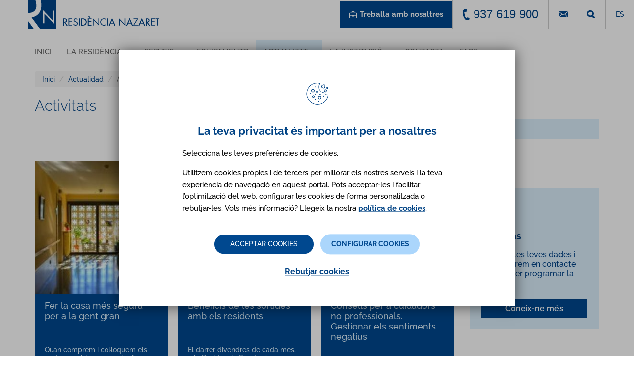

--- FILE ---
content_type: text/html; charset=utf-8
request_url: https://www.residencianazaret.org/ca/actividades?page=12
body_size: 14134
content:
<!DOCTYPE html>
<html lang="ca" dir="ltr">
<head>
  <link rel="profile" href="http://www.w3.org/1999/xhtml/vocab" />
  <meta name="viewport" content="width=device-width, initial-scale=1.0">
  <meta http-equiv="Content-Type" content="text/html; charset=utf-8" />
<link rel="shortcut icon" href="https://www.residencianazaret.org/sites/all/themes/residencias_bootstrap/files/ico/nazaret.ico" type="image/vnd.microsoft.icon" />
<meta name="generator" content="Drupal 7 (https://www.drupal.org)" />
<link rel="canonical" href="https://www.residencianazaret.org/ca/actividades" />
<link rel="shortlink" href="https://www.residencianazaret.org/ca/actividades" />
  <title>Activitats | Pagina 13 | Residencia Nazaret</title>
  <link type="text/css" rel="stylesheet" href="https://www.residencianazaret.org/sites/default/files/css/css_lQaZfjVpwP_oGNqdtWCSpJT1EMqXdMiU84ekLLxQnc4.css" media="all" />
<link type="text/css" rel="stylesheet" href="https://www.residencianazaret.org/sites/default/files/css/css_dP9vtJ3p8d3Iy1ICF56GBwB3eKpNm3GCc5LgUoN5_n0.css" media="all" />
<link type="text/css" rel="stylesheet" href="https://www.residencianazaret.org/sites/default/files/css/css_e4K6Hpz5uDgwbAJg4GJMY-omxtwfxwoYAXBNI7_-IC4.css" media="all" />
<link type="text/css" rel="stylesheet" href="https://www.residencianazaret.org/sites/default/files/css/css_9dLOqP-OMy8cgy00w7PbVIRcA8zZ029gVcWn-dh8dck.css" media="all" />
  <!-- HTML5 element support for IE6-8 -->
  <!--[if lt IE 9]>
    <script src="https://cdn.jsdelivr.net/html5shiv/3.7.3/html5shiv-printshiv.min.js"></script>
  <![endif]-->
  <script src="//ajax.googleapis.com/ajax/libs/jquery/2.2.4/jquery.min.js"></script>
<script>window.jQuery || document.write("<script src='/sites/all/modules/contrib/jquery_update/replace/jquery/2.2/jquery.min.js'>\x3C/script>")</script>
<script src="https://www.residencianazaret.org/sites/default/files/js/js_GOikDsJOX04Aww72M-XK1hkq4qiL_1XgGsRdkL0XlDo.js"></script>
<script src="https://www.residencianazaret.org/sites/default/files/js/js_RulCPHj8aUtatsXPqRSFtJIhBjBSAzFXZzADEVD4CHY.js"></script>
<script src="https://www.residencianazaret.org/sites/default/files/js/js_gHk2gWJ_Qw_jU2qRiUmSl7d8oly1Cx7lQFrqcp3RXcI.js"></script>
<script src="https://www.residencianazaret.org/sites/default/files/js/js_iMeMgQ2CjbHNv1jC3fVFwGDZAmA6ZnGmsUVAcdUhW2A.js"></script>
<script src="https://www.residencianazaret.org/sites/default/files/js/js_pzcVAed3kHPLpfaueR7xH-xaA0_HSiII36esLrFZaK4.js"></script>
<script>jQuery.extend(Drupal.settings, {"basePath":"\/","pathPrefix":"ca\/","setHasJsCookie":0,"ajaxPageState":{"theme":"residencias_bootstrap","theme_token":"MT86-yPggLW_qV9odaWMnjK5rm6EUyoQVVoo01TUqzA","js":{"0":1,"1":1,"sites\/all\/modules\/contrib\/eu_cookie_compliance\/js\/eu_cookie_compliance.min.js":1,"sites\/all\/themes\/bootstrap\/js\/bootstrap.js":1,"\/\/ajax.googleapis.com\/ajax\/libs\/jquery\/2.2.4\/jquery.min.js":1,"2":1,"misc\/jquery-extend-3.4.0.js":1,"misc\/jquery-html-prefilter-3.5.0-backport.js":1,"misc\/jquery.once.js":1,"misc\/drupal.js":1,"sites\/all\/modules\/contrib\/jquery_update\/js\/jquery_browser.js":1,"sites\/all\/modules\/contrib\/eu_cookie_compliance\/js\/jquery.cookie-1.4.1.min.js":1,"misc\/form-single-submit.js":1,"sites\/all\/modules\/contrib\/entityreference\/js\/entityreference.js":1,"public:\/\/languages\/ca_Rxw6CVpuUhsLd1PzslmE-zCP8huZ8R6xg1S7jYcsAYQ.js":1,"sites\/all\/libraries\/colorbox\/jquery.colorbox-min.js":1,"sites\/all\/modules\/contrib\/colorbox\/js\/colorbox.js":1,"sites\/all\/modules\/contrib\/colorbox\/styles\/default\/colorbox_style.js":1,"sites\/all\/modules\/custom\/irsjg_js_utils\/js\/irsjg_js_utils.js":1,"sites\/all\/modules\/custom\/omada_js_helpers\/js\/omada_js_helpers.js":1,"sites\/all\/modules\/custom\/irsjg_js_utils\/js\/articulos_clicables.js":1,"sites\/all\/modules\/custom\/irsjg_js_utils\/js\/images_carrousel.js":1,"sites\/all\/modules\/contrib\/omd_cookies\/js\/omd_cookies.js":1,"sites\/all\/modules\/contrib\/omd_cookies\/js\/omd_librarystarter.js":1,"sites\/all\/modules\/contrib\/omd_cookies\/js\/opencookieconfig.js":1,"sites\/all\/modules\/custom\/irsjg_js_utils\/js\/adaptacionMenu.js":1,"sites\/all\/modules\/custom\/irsjg_js_utils\/js\/utils.js":1,"sites\/all\/themes\/residencias_bootstrap\/bootstrap\/js\/affix.js":1,"sites\/all\/themes\/residencias_bootstrap\/bootstrap\/js\/alert.js":1,"sites\/all\/themes\/residencias_bootstrap\/bootstrap\/js\/button.js":1,"sites\/all\/themes\/residencias_bootstrap\/bootstrap\/js\/carousel.js":1,"sites\/all\/themes\/residencias_bootstrap\/bootstrap\/js\/collapse.js":1,"sites\/all\/themes\/residencias_bootstrap\/bootstrap\/js\/dropdown.js":1,"sites\/all\/themes\/residencias_bootstrap\/bootstrap\/js\/modal.js":1,"sites\/all\/themes\/residencias_bootstrap\/bootstrap\/js\/tooltip.js":1,"sites\/all\/themes\/residencias_bootstrap\/bootstrap\/js\/popover.js":1,"sites\/all\/themes\/residencias_bootstrap\/bootstrap\/js\/scrollspy.js":1,"sites\/all\/themes\/residencias_bootstrap\/bootstrap\/js\/tab.js":1,"sites\/all\/themes\/residencias_bootstrap\/bootstrap\/js\/transition.js":1,"sites\/all\/themes\/residencias_bootstrap\/js\/global.js":1},"css":{"modules\/system\/system.base.css":1,"sites\/all\/modules\/contrib\/domain\/domain_nav\/domain_nav.css":1,"modules\/field\/theme\/field.css":1,"modules\/node\/node.css":1,"sites\/all\/modules\/contrib\/views\/css\/views.css":1,"sites\/all\/modules\/contrib\/ckeditor\/css\/ckeditor.css":1,"sites\/all\/modules\/contrib\/colorbox\/styles\/default\/colorbox_style.css":1,"sites\/all\/modules\/contrib\/ctools\/css\/ctools.css":1,"modules\/locale\/locale.css":1,"sites\/all\/modules\/contrib\/ds\/layouts\/ds_2col_stacked_fluid\/ds_2col_stacked_fluid.css":1,"sites\/all\/modules\/custom\/irsjg_js_utils\/css\/articulos_clicables.css":1,"sites\/all\/modules\/custom\/omada_js_helpers\/css\/omada_js_helpers.css":1,"sites\/all\/modules\/contrib\/eu_cookie_compliance\/css\/eu_cookie_compliance.bare.css":1,"sites\/all\/modules\/contrib\/omd_cookies\/css\/omd_cookies.css":1,"public:\/\/ctools\/css\/f703d86c47e75ca09da8ae080c8b1667.css":1,"sites\/all\/themes\/residencias_bootstrap\/css\/style.css":1}},"colorbox":{"opacity":"0.85","current":"{current} of {total}","previous":"\u00ab Prev","next":"Next \u00bb","close":"Close","maxWidth":"98%","maxHeight":"98%","fixed":true,"mobiledetect":false,"mobiledevicewidth":"480px","file_public_path":"\/sites\/default\/files","specificPagesDefaultValue":"admin*\nimagebrowser*\nimg_assist*\nimce*\nnode\/add\/*\nnode\/*\/edit\nprint\/*\nprintpdf\/*\nsystem\/ajax\nsystem\/ajax\/*"},"omada_js_mapa":{"closePath":"sites\/all\/modules\/custom\/omada_js_mapa\/img\/close.gif","verTodos":"Veure\u0027ls tots"},"urlIsAjaxTrusted":{"\/ca\/search":true},"eu_cookie_compliance":{"cookie_policy_version":"1.0.1","popup_enabled":1,"popup_agreed_enabled":0,"popup_hide_agreed":0,"popup_clicking_confirmation":false,"popup_scrolling_confirmation":false,"popup_html_info":"\u003Cdiv class=\u0022omd-cookies-block\u0022\u003E\n\n\n  \n      \u003Cdiv class=\u0022 eu-cookie-compliance-banner-info eu-cookie-compliance-banner--categories omd-cookies-container\u0022\u003E\n\n        \u003Cdiv class=\u0022popup-content info omd-cookies-banner\u0022\u003E\n          \u003Cdiv class=\u0022illustration\u0022\u003E\u003Csvg width=\u002257px\u0022 height=\u002257px\u0022 viewBox=\u00220 0 57 57\u0022 version=\u00221.1\u0022 xmlns=\u0022http:\/\/www.w3.org\/2000\/svg\u0022 xmlns:xlink=\u0022http:\/\/www.w3.org\/1999\/xlink\u0022\u003E\n    \u003Ctitle\u003Ecookie\u003C\/title\u003E\n    \u003Cg id=\u0022Page-1\u0022 stroke=\u0022none\u0022 stroke-width=\u00221\u0022 fill=\u0022none\u0022 fill-rule=\u0022evenodd\u0022\u003E\n        \u003Cg id=\u0022CookiesPersonalizadasBiocat\u0022 transform=\u0022translate(-654.000000, -222.000000)\u0022\u003E\n            \u003Cg id=\u0022cookie\u0022 transform=\u0022translate(655.945664, 223.412722)\u0022\u003E\n                \u003Cpath d=\u0022M17.5542917,16.5872775 C15.6243798,16.5872775 14.0543359,18.1574297 14.0543359,20.0872775 C14.0543359,22.0171254 15.6244683,23.5872775 17.5542917,23.5872775 C19.4842036,23.5872775 21.0543359,22.0171254 21.0543359,20.0872775 C21.0542475,18.1574297 19.4841152,16.5872775 17.5542917,16.5872775 Z M17.5542917,22.2604021 C16.3560584,22.2604021 15.3812831,21.2855259 15.3812831,20.087366 C15.3812831,18.8892061 16.3561469,17.9143299 17.5542917,17.9143299 C18.7524365,17.9143299 19.7273888,18.8892061 19.7273888,20.087366 C19.7273888,21.2855259 18.7524365,22.2604021 17.5542917,22.2604021 Z\u0022 id=\u0022Shape\u0022 fill=\u0022#000000\u0022 fill-rule=\u0022nonzero\u0022\u003E\u003C\/path\u003E\n                \u003Cpath d=\u0022M31.5543359,31.5872775 C29.6244881,31.5872775 28.0543359,33.1573412 28.0543359,35.0872775 C28.0543359,37.0172138 29.6244881,38.5872775 31.5543359,38.5872775 C33.4841838,38.5872775 35.0543359,37.0171254 35.0543359,35.0872775 C35.0543359,33.1574297 33.4841838,31.5872775 31.5543359,31.5872775 Z M31.5544244,37.2601367 C30.3562645,37.2601367 29.3813883,36.2852606 29.3813883,35.0871006 C29.3813883,33.8889407 30.356176,32.9140645 31.5544244,32.9140645 C32.7526728,32.9140645 33.7274605,33.8889407 33.7274605,35.0871006 C33.7274605,36.2852606 32.7525844,37.2601367 31.5544244,37.2601367 Z\u0022 id=\u0022Shape\u0022 fill=\u0022#000000\u0022 fill-rule=\u0022nonzero\u0022\u003E\u003C\/path\u003E\n                \u003Cpath d=\u0022M18.5542963,30.5872775 C17.1757839,30.5872775 16.0543359,31.7088047 16.0543359,33.0873172 C16.0543359,34.4658296 17.1757839,35.5872775 18.5542963,35.5872775 C19.9328088,35.5872775 21.0543359,34.4658296 21.0543359,33.0873172 C21.0543359,31.7088047 19.9328088,30.5872775 18.5542963,30.5872775 Z M18.5542963,34.3986315 C17.8312033,34.3986315 17.242982,33.8104102 17.242982,33.0873172 C17.242982,32.3642241 17.8312033,31.7759236 18.5542963,31.7759236 C19.2773893,31.7759236 19.8656899,32.3642241 19.8656899,33.0873172 C19.8656899,33.8104102 19.2773893,34.3986315 18.5542963,34.3986315 Z\u0022 id=\u0022Shape\u0022 fill=\u0022#000000\u0022 fill-rule=\u0022nonzero\u0022\u003E\u003C\/path\u003E\n                \u003Cpath d=\u0022M26.0543359,20.5872775 C24.9515822,20.5872775 24.0543359,21.4845238 24.0543359,22.5872775 C24.0543359,23.6901162 24.9515822,24.5872775 26.0543359,24.5872775 C27.1570896,24.5872775 28.0543359,23.6900312 28.0543359,22.5872775 C28.054251,21.4845238 27.1570896,20.5872775 26.0543359,20.5872775 Z M26.0543359,23.3124178 C25.6545399,23.3124178 25.3291957,22.9870736 25.3291957,22.5872775 C25.3291957,22.1874815 25.6544549,21.8621373 26.0543359,21.8621373 C26.454217,21.8621373 26.7794762,22.1874815 26.7794762,22.5872775 C26.7794762,22.9870736 26.454132,23.3124178 26.0543359,23.3124178 Z\u0022 id=\u0022Shape\u0022 fill=\u0022#000000\u0022 fill-rule=\u0022nonzero\u0022\u003E\u003C\/path\u003E\n                \u003Cpath d=\u0022M39.9853732,32.5379555 L39.2889198,30.9882336 C39.1280126,30.6301148 38.7366051,30.4848374 38.414704,30.6640418 C38.0928028,30.8430529 37.9623047,31.2784984 38.1232987,31.6366172 L38.8197521,33.1863391 C38.9339162,33.4404536 39.1639822,33.5872775 39.4030839,33.5872775 C39.501001,33.5872775 39.600395,33.5626297 39.6939679,33.5106275 C40.0158691,33.3315198 40.1463672,32.896171 39.9853732,32.5379555 Z\u0022 id=\u0022Path\u0022 fill=\u0022#000000\u0022 fill-rule=\u0022nonzero\u0022\u003E\u003C\/path\u003E\n                \u003Cpath d=\u0022M33.9776099,27.9476885 C33.7984923,27.625783 33.3632164,27.4951963 33.0049814,27.6562793 L31.4552715,28.3527419 C31.0971331,28.5136512 30.9519445,28.9050639 31.131062,29.2269693 C31.2580779,29.4553007 31.5140429,29.5872775 31.780061,29.5872775 C31.8890008,29.5872775 31.9995839,29.5651221 32.1036905,29.5183785 L33.6534004,28.8219159 C34.0115388,28.6610066 34.1567274,28.2695939 33.9776099,27.9476885 Z\u0022 id=\u0022Path\u0022 fill=\u0022#000000\u0022 fill-rule=\u0022nonzero\u0022\u003E\u003C\/path\u003E\n                \u003Cpath d=\u0022M13.9853732,26.5379845 L13.2889198,24.9882595 C13.1280126,24.6301175 12.7366051,24.4848308 12.414704,24.6640468 C12.0928028,24.8430694 11.9623047,25.2785429 12.1232987,25.6366848 L12.8197521,27.1864099 C12.9339162,27.4404442 13.1639822,27.5872775 13.4030839,27.5872775 C13.501001,27.5872775 13.600395,27.5626281 13.6939679,27.5106226 C14.0158691,27.3316 14.1463672,26.8961265 13.9853732,26.5379845 Z\u0022 id=\u0022Path\u0022 fill=\u0022#000000\u0022 fill-rule=\u0022nonzero\u0022\u003E\u003C\/path\u003E\n                \u003Cpath d=\u0022M23.9776099,37.9476572 C23.798589,37.6257456 23.3631198,37.4952433 23.0049814,37.6562425 L21.4552715,38.3527184 C21.0971331,38.5136308 20.9519445,38.9050509 21.131062,39.2269625 C21.2580779,39.4552981 21.5140429,39.5872775 21.780061,39.5872775 C21.8890008,39.5872775 21.9995839,39.5651217 22.1036905,39.5183772 L23.6534004,38.8219013 C24.0115388,38.6609889 24.1567274,38.2695688 23.9776099,37.9476572 Z\u0022 id=\u0022Path\u0022 fill=\u0022#000000\u0022 fill-rule=\u0022nonzero\u0022\u003E\u003C\/path\u003E\n                \u003Cpath d=\u0022M23.863433,12.4747834 L23.1668628,11.7781603 C22.9124269,11.52365 22.4997507,11.52365 22.245228,11.7781603 C21.9907053,12.0326706 21.9907053,12.4452397 22.245228,12.69975 L22.9418852,13.3963731 C23.0691031,13.5236717 23.2359463,13.5872775 23.4027025,13.5872775 C23.5694588,13.5872775 23.736302,13.5236717 23.8635199,13.3963731 C24.1179558,13.1419497 24.1179558,12.7293806 23.863433,12.4747834 Z\u0022 id=\u0022Path\u0022 fill=\u0022#000000\u0022 fill-rule=\u0022nonzero\u0022\u003E\u003C\/path\u003E\n                \u003Cpath d=\u0022M22.8634428,28.474735 L22.1668688,27.7781686 C21.9124316,27.5236472 21.4997532,27.5236472 21.245229,27.7781686 C20.9907049,28.0326899 20.9907049,28.4453639 21.245229,28.6997983 L21.9418031,29.3963648 C22.0690217,29.523582 22.2358658,29.5872775 22.402623,29.5872775 C22.5693802,29.5872775 22.7362242,29.5236689 22.8634428,29.3963648 C23.117967,29.1418434 23.117967,28.7291695 22.8634428,28.474735 Z\u0022 id=\u0022Path\u0022 fill=\u0022#000000\u0022 fill-rule=\u0022nonzero\u0022\u003E\u003C\/path\u003E\n                \u003Cpath d=\u0022M29.5543359,41.5872775 C29.2782026,41.5872775 29.0543359,41.8790746 29.0543359,42.2389981 L29.0543359,42.935557 C29.0543359,43.2954805 29.2782026,43.5872775 29.5543359,43.5872775 C29.8304693,43.5872775 30.0543359,43.2954805 30.0543359,42.935557 L30.0543359,42.2389981 C30.0543359,41.8790746 29.8304693,41.5872775 29.5543359,41.5872775 Z\u0022 id=\u0022Path\u0022 fill=\u0022#000000\u0022 fill-rule=\u0022nonzero\u0022\u003E\u003C\/path\u003E\n                \u003Cpath d=\u0022M42.1910068,8.34808026 C41.4582123,7.65928188 40.4415393,7.4192658 39.471239,7.70589621 L37.2391781,8.36526767 C36.2310567,8.66300913 35.4678467,9.51586914 35.2948748,10.5380859 L35.0921044,11.7359093 C34.8741703,13.02401 35.6172797,14.2917984 36.8591159,14.7503029 L38.6541626,15.4131465 C38.9694265,15.5295522 39.3002066,15.5872775 39.6302815,15.5872775 C40.0762882,15.5872775 40.5209724,15.4818962 40.9237802,15.2735639 C41.6247485,14.9111527 42.1369641,14.2694895 42.3289788,13.5131567 L42.9687634,10.993205 C43.2144682,10.0255886 42.9237131,9.03679185 42.1910068,8.34808026 Z M41.6859323,10.6773212 L41.0461477,13.197273 C40.9438809,13.599875 40.6821308,13.9278246 40.3090333,14.1207055 C39.9359358,14.3135865 39.5132037,14.339628 39.1185068,14.193969 L37.3234601,13.5311254 C36.6720382,13.2905885 36.2822783,12.6256615 36.3966232,11.9499707 L36.5993935,10.7521472 C36.6901112,10.2159522 37.0904504,9.76855875 37.6192403,9.6123964 L39.8513012,8.95302493 C39.9927115,8.91127169 40.1359732,8.89087249 40.2773835,8.89087249 C40.645015,8.89087249 41.0003039,9.02897939 41.277923,9.28991549 C41.6622169,9.65111147 41.8147355,10.1697719 41.6859323,10.6773212 Z\u0022 id=\u0022Shape\u0022 fill=\u0022#000000\u0022 fill-rule=\u0022nonzero\u0022\u003E\u003C\/path\u003E\n                \u003Cpath d=\u0022M46.0397699,20.0522676 C45.9724566,19.4985315 45.6798756,19.0092411 45.215806,18.6747742 L44.2687017,17.9919757 C43.6297601,17.5312707 42.788968,17.4583522 42.0744326,17.8018055 L41.2125383,18.2160377 C40.2216269,18.6922336 39.7872963,19.8319713 40.2236748,20.810809 L40.917197,22.3661483 C41.2066617,23.0152262 41.8134603,23.4636926 42.540461,23.5657101 C42.6437459,23.580174 42.7467636,23.5872775 42.848891,23.5872775 C43.4655728,23.5872775 44.0490433,23.3275265 44.4526555,22.8621144 L45.5683101,21.5752557 C45.9396014,21.1469019 46.1070831,20.6060036 46.0397699,20.0522676 Z M44.5422285,20.7533813 L43.4265739,22.04024 C43.2534827,22.2399102 43.0007019,22.3328557 42.7332298,22.2952838 C42.4656686,22.2577975 42.2511744,22.0992081 42.1446842,21.8603399 L41.4511619,20.3050006 C41.2929402,19.9500789 41.4504496,19.5367881 41.8097207,19.3641628 L42.6718821,18.9500161 C42.7802422,18.8978948 42.8966157,18.8722192 43.012366,18.8722192 C43.1731698,18.8722192 43.3326381,18.9218586 43.4673536,19.0189122 L44.414458,19.7017107 C44.582741,19.8229849 44.6888751,20.000403 44.7131827,20.2011858 C44.7374903,20.4019686 44.6768549,20.5981298 44.5422285,20.7533813 Z\u0022 id=\u0022Shape\u0022 fill=\u0022#000000\u0022 fill-rule=\u0022nonzero\u0022\u003E\u003C\/path\u003E\n                \u003Cpath d=\u0022M47.0543359,12.5872775 C45.9515822,12.5872775 45.0543359,13.4845238 45.0543359,14.5872775 C45.0543359,15.6900312 45.9514973,16.5872775 47.0543359,16.5872775 C48.1571746,16.5872775 49.0543359,15.6899462 49.0543359,14.5871925 C49.0543359,13.4845238 48.1570896,12.5872775 47.0543359,12.5872775 Z M47.0543359,15.3123328 C46.6545399,15.3123328 46.3291957,14.9869886 46.3291957,14.5871925 C46.3291957,14.1873965 46.6544549,13.8620523 47.0543359,13.8620523 C47.454217,13.8620523 47.7794762,14.1873965 47.7794762,14.5871925 C47.7794762,14.9869886 47.454132,15.3123328 47.0543359,15.3123328 Z\u0022 id=\u0022Shape\u0022 fill=\u0022#000000\u0022 fill-rule=\u0022nonzero\u0022\u003E\u003C\/path\u003E\n                \u003Cpath d=\u0022M28.0538586,46.3878669 C27.9925343,47.8493717 27.9618721,48.5801241 27.9618721,48.5801241 C40.1121366,48.5801241 49,39.1502645 49,27 C49,14.8497355 39.1502645,5 27,5 C14.8497355,5 5,14.8497355 5,27\u0022 id=\u0022Oval\u0022 stroke=\u0022#000000\u0022 stroke-linecap=\u0022round\u0022 stroke-linejoin=\u0022round\u0022 transform=\u0022translate(27.000000, 26.790062) rotate(-165.000000) translate(-27.000000, -26.790062) \u0022\u003E\u003C\/path\u003E\n                \u003Cpath d=\u0022M48.3047041,32.2812965 C49.0959626,30.2767878 48.3458398,29.3787814 46.0543359,29.5872775 C42.6170801,29.9000217 40.4295801,25.3372775 40.4295801,25.3372775 C40.4295801,25.3372775 40.0543359,23.5872775 38.0543359,23.5872775 C36.7210026,23.5872775 34.9523423,22.5874662 32.7483549,20.5878436 C31.2856756,18.6789603 30.3876693,16.5786854 30.0543359,14.2870187 C29.7210026,11.995352 30.0543359,9.76210499 31.0543359,7.58727754\u0022 id=\u0022Path-5\u0022 stroke=\u0022#000000\u0022\u003E\u003C\/path\u003E\n            \u003C\/g\u003E\n        \u003C\/g\u003E\n    \u003C\/g\u003E\n\u003C\/svg\u003E\u003C\/div\u003E\n            \u003Cdiv id=\u0022popup-text\u0022 class=\u0022omd-cookies-message\u0022\u003E\n              \u003Ch4\u003ELa teva privacitat \u00e9s important per a nosaltres\u003C\/h4\u003E\n\u003Cp\u003ESelecciona les teves prefer\u00e8ncies de cookies.\u003C\/p\u003E\n\u003Cp\u003EUtilitzem cookies pr\u00f2pies i de tercers per millorar els nostres serveis i la teva experi\u00e8ncia de navegaci\u00f3 en aquest portal. Pots acceptar-les i facilitar l\u2019optimitzaci\u00f3 del web, configurar les cookies de forma personalitzada o rebutjar-les.\u00a0Vols m\u00e9s informaci\u00f3? Llegeix la nostra \u003Ca href=\u0022\/ca\/politica-cookies\u0022\u003Epol\u00edtica de cookies\u003C\/a\u003E.\u003C\/p\u003E\n            \u003C\/div\u003E\n\n            \u003Cdiv id=\u0022popup-buttons\u0022\n                 class=\u0022eu-cookie-compliance-has-categories\u0022\u003E\n                \u003Cbutton type=\u0022button\u0022\n                        class=\u0022js_yes_to_all btn-primary button primary-button agree-button eu-cookie-compliance-default-button\u0022\u003EAcceptar cookies\u003C\/button\u003E\n                                \u003Ca href=\u0022#eu-cookie-compliance-categories\u0022 class=\u0022js-open-cookies-control-panel false-button button secondary-button\u0022\u003EConfigurar cookies\u003C\/a\u003E\n                          \u003C\/div\u003E\n\n                        \u003Cdiv class=\u0022omd-cookies-reject-cookies\u0022\u003E\n                  \u003Ca href=\u0022#\u0022 class=\u0022js_reject_all_cookies\u0022\u003ERebutjar cookies\u003C\/a\u003E\n              \u003C\/div\u003E\n                            \u003C\/div\u003E \u003C!-- omd-cookies-banner --\u003E\n\n                \u003Cdiv id=\u0022eu-cookie-compliance-categories\u0022\n               class=\u0022eu-cookie-compliance-categories omd-cookies-control-panel\u0022\u003E\n\n               \u003Ca href=\u0022#\u0022 class=\u0022js_close close_btn\u0022\u003E\u003Csvg width=\u002223px\u0022 height=\u002223px\u0022 viewBox=\u00220 0 23 23\u0022 version=\u00221.1\u0022 xmlns=\u0022http:\/\/www.w3.org\/2000\/svg\u0022 xmlns:xlink=\u0022http:\/\/www.w3.org\/1999\/xlink\u0022\u003E\n    \u003Ctitle\u003EE6A36973-8F16-4E6F-8F6D-510FA57C4005\u003C\/title\u003E\n    \u003Cg id=\u0022Page-1\u0022 stroke=\u0022none\u0022 stroke-width=\u00221\u0022 fill=\u0022none\u0022 fill-rule=\u0022evenodd\u0022 stroke-linecap=\u0022round\u0022\u003E\n        \u003Cg id=\u0022CookiesPreferences\u0022 transform=\u0022translate(-1121.000000, -232.000000)\u0022 stroke=\u0022#000000\u0022 stroke-width=\u00222\u0022\u003E\n            \u003Cg id=\u0022Group-5\u0022 transform=\u0022translate(1122.000000, 233.000000)\u0022\u003E\n                \u003Cline x1=\u00220.5\u0022 y1=\u002220.5\u0022 x2=\u002220.5\u0022 y2=\u00220.5\u0022 id=\u0022Line\u0022\u003E\u003C\/line\u003E\n                \u003Cline x1=\u00220.5\u0022 y1=\u00220.5\u0022 x2=\u002220.5\u0022 y2=\u002220.5\u0022 id=\u0022Line\u0022\u003E\u003C\/line\u003E\n            \u003C\/g\u003E\n        \u003C\/g\u003E\n    \u003C\/g\u003E\n\u003C\/svg\u003E\u003C\/a\u003E\n              \u003Cdiv class=\u0022omd-cookies-message\u0022\u003E\n                \u003Ch4\u003EConfiguraci\u00f3 de cookies\u003C\/h4\u003E\n\u003Cp\u003EA continuaci\u00f3 pots seleccionar la categoria de cookies que vols habilitar per poder millorar els nostres serveis. L\u2019\u00fanica categoria que no es pot deshabilitar \u00e9s la de Cookies t\u00e8cniques, ja que s\u00f3n imprescindibles per a un correcte funcionament de la p\u00e0gina web. Per a m\u00e9s informaci\u00f3 de totes les cookies \u003Ca href=\u0022\/ca\/politica-cookies\u0022\u003Econsulta la nostra pol\u00edtica de cookies\u003C\/a\u003E.\u003C\/p\u003E\n              \u003C\/div\u003E\n                \u003Cdiv class=\u0022eu-cookie-compliance-category omd-cookies-category\u0022\u003E\n                    \u003Cdiv class=\u0022omd-cookies-category-label\u0022\u003E\n                        \u003Cinput type=\u0022checkbox\u0022 name=\u0022cookie-categories\u0022\n                               id=\u0022cookie-category-funcional\u0022\n\t\t\t       value=\u0022funcional\u0022\n                                checked                     \t        disabled=\u0022true\u0022 \u003E\n                        \u003Clabel for=\u0022cookie-category-funcional\u0022\u003ECookies t\u00e8cniques\u003C\/label\u003E\n                    \u003C\/div\u003E\n                                        \u003Cdiv class=\u0022eu-cookie-compliance-category-description omd-cookies-category-description\u0022\u003ECookies necess\u00e0ries per al correcte \u00fas del web, com per exemple inici de sessi\u00f3, autenticaci\u00f3 o seguretat.\r\n\r\n\u003C\/div\u003E\n                                  \u003C\/div\u003E\n                              \u003Cdiv class=\u0022eu-cookie-compliance-category omd-cookies-category\u0022\u003E\n                    \u003Cdiv class=\u0022omd-cookies-category-label\u0022\u003E\n                        \u003Cinput type=\u0022checkbox\u0022 name=\u0022cookie-categories\u0022\n                               id=\u0022cookie-category-analytics\u0022\n\t\t\t       value=\u0022analytics\u0022\n                                                    \t        \u003E\n                        \u003Clabel for=\u0022cookie-category-analytics\u0022\u003ECookies d\u2019an\u00e0lisi o medici\u00f3\u003C\/label\u003E\n                    \u003C\/div\u003E\n                                        \u003Cdiv class=\u0022eu-cookie-compliance-category-description omd-cookies-category-description\u0022\u003EPermeten medir, de forma an\u00f2nima, el nombre de visites o l\u2019activitat. Gr\u00e0cies a elles podem analitzar les dades d\u2019\u00fas del servei per part dels usuaris per tal de millorar constantment el portal.\r\n\u003C\/div\u003E\n                                  \u003C\/div\u003E\n                              \u003Cdiv class=\u0022eu-cookie-compliance-category omd-cookies-category\u0022\u003E\n                    \u003Cdiv class=\u0022omd-cookies-category-label\u0022\u003E\n                        \u003Cinput type=\u0022checkbox\u0022 name=\u0022cookie-categories\u0022\n                               id=\u0022cookie-category-functionals_3\u0022\n\t\t\t       value=\u0022functionals_3\u0022\n                                                    \t        \u003E\n                        \u003Clabel for=\u0022cookie-category-functionals_3\u0022\u003ECookies t\u00e8cniques de tercers\u003C\/label\u003E\n                    \u003C\/div\u003E\n                                        \u003Cdiv class=\u0022eu-cookie-compliance-category-description omd-cookies-category-description\u0022\u003ECookies de tercers necess\u00e0ries per al correcte \u00fas de totes les funcionalitats del web, com per exemple, compartir en xarxes socials.\u003C\/div\u003E\n                                  \u003C\/div\u003E\n                                          \u003Cdiv class=\u0022eu-cookie-compliance-categories-buttons\u0022\u003E\n                    \u003Cbutton type=\u0022button\u0022\n                            class=\u0022eu-cookie-compliance-save-preferences-button  button primary-button\u0022\u003EGuardar configuraci\u00f3\u003C\/button\u003E\n                \u003C\/div\u003E\n                      \u003C\/div\u003E\n      \n\n    \u003C\/div\u003E \u003C!-- omd-cookies-container --\u003E\n\u003C\/div\u003E \u003C!-- omd-cookies-block --\u003E","use_mobile_message":false,"mobile_popup_html_info":"\u003Cdiv class=\u0022omd-cookies-block\u0022\u003E\n\n\n  \n      \u003Cdiv class=\u0022 eu-cookie-compliance-banner-info eu-cookie-compliance-banner--categories omd-cookies-container\u0022\u003E\n\n        \u003Cdiv class=\u0022popup-content info omd-cookies-banner\u0022\u003E\n          \u003Cdiv class=\u0022illustration\u0022\u003E\u003Csvg width=\u002257px\u0022 height=\u002257px\u0022 viewBox=\u00220 0 57 57\u0022 version=\u00221.1\u0022 xmlns=\u0022http:\/\/www.w3.org\/2000\/svg\u0022 xmlns:xlink=\u0022http:\/\/www.w3.org\/1999\/xlink\u0022\u003E\n    \u003Ctitle\u003Ecookie\u003C\/title\u003E\n    \u003Cg id=\u0022Page-1\u0022 stroke=\u0022none\u0022 stroke-width=\u00221\u0022 fill=\u0022none\u0022 fill-rule=\u0022evenodd\u0022\u003E\n        \u003Cg id=\u0022CookiesPersonalizadasBiocat\u0022 transform=\u0022translate(-654.000000, -222.000000)\u0022\u003E\n            \u003Cg id=\u0022cookie\u0022 transform=\u0022translate(655.945664, 223.412722)\u0022\u003E\n                \u003Cpath d=\u0022M17.5542917,16.5872775 C15.6243798,16.5872775 14.0543359,18.1574297 14.0543359,20.0872775 C14.0543359,22.0171254 15.6244683,23.5872775 17.5542917,23.5872775 C19.4842036,23.5872775 21.0543359,22.0171254 21.0543359,20.0872775 C21.0542475,18.1574297 19.4841152,16.5872775 17.5542917,16.5872775 Z M17.5542917,22.2604021 C16.3560584,22.2604021 15.3812831,21.2855259 15.3812831,20.087366 C15.3812831,18.8892061 16.3561469,17.9143299 17.5542917,17.9143299 C18.7524365,17.9143299 19.7273888,18.8892061 19.7273888,20.087366 C19.7273888,21.2855259 18.7524365,22.2604021 17.5542917,22.2604021 Z\u0022 id=\u0022Shape\u0022 fill=\u0022#000000\u0022 fill-rule=\u0022nonzero\u0022\u003E\u003C\/path\u003E\n                \u003Cpath d=\u0022M31.5543359,31.5872775 C29.6244881,31.5872775 28.0543359,33.1573412 28.0543359,35.0872775 C28.0543359,37.0172138 29.6244881,38.5872775 31.5543359,38.5872775 C33.4841838,38.5872775 35.0543359,37.0171254 35.0543359,35.0872775 C35.0543359,33.1574297 33.4841838,31.5872775 31.5543359,31.5872775 Z M31.5544244,37.2601367 C30.3562645,37.2601367 29.3813883,36.2852606 29.3813883,35.0871006 C29.3813883,33.8889407 30.356176,32.9140645 31.5544244,32.9140645 C32.7526728,32.9140645 33.7274605,33.8889407 33.7274605,35.0871006 C33.7274605,36.2852606 32.7525844,37.2601367 31.5544244,37.2601367 Z\u0022 id=\u0022Shape\u0022 fill=\u0022#000000\u0022 fill-rule=\u0022nonzero\u0022\u003E\u003C\/path\u003E\n                \u003Cpath d=\u0022M18.5542963,30.5872775 C17.1757839,30.5872775 16.0543359,31.7088047 16.0543359,33.0873172 C16.0543359,34.4658296 17.1757839,35.5872775 18.5542963,35.5872775 C19.9328088,35.5872775 21.0543359,34.4658296 21.0543359,33.0873172 C21.0543359,31.7088047 19.9328088,30.5872775 18.5542963,30.5872775 Z M18.5542963,34.3986315 C17.8312033,34.3986315 17.242982,33.8104102 17.242982,33.0873172 C17.242982,32.3642241 17.8312033,31.7759236 18.5542963,31.7759236 C19.2773893,31.7759236 19.8656899,32.3642241 19.8656899,33.0873172 C19.8656899,33.8104102 19.2773893,34.3986315 18.5542963,34.3986315 Z\u0022 id=\u0022Shape\u0022 fill=\u0022#000000\u0022 fill-rule=\u0022nonzero\u0022\u003E\u003C\/path\u003E\n                \u003Cpath d=\u0022M26.0543359,20.5872775 C24.9515822,20.5872775 24.0543359,21.4845238 24.0543359,22.5872775 C24.0543359,23.6901162 24.9515822,24.5872775 26.0543359,24.5872775 C27.1570896,24.5872775 28.0543359,23.6900312 28.0543359,22.5872775 C28.054251,21.4845238 27.1570896,20.5872775 26.0543359,20.5872775 Z M26.0543359,23.3124178 C25.6545399,23.3124178 25.3291957,22.9870736 25.3291957,22.5872775 C25.3291957,22.1874815 25.6544549,21.8621373 26.0543359,21.8621373 C26.454217,21.8621373 26.7794762,22.1874815 26.7794762,22.5872775 C26.7794762,22.9870736 26.454132,23.3124178 26.0543359,23.3124178 Z\u0022 id=\u0022Shape\u0022 fill=\u0022#000000\u0022 fill-rule=\u0022nonzero\u0022\u003E\u003C\/path\u003E\n                \u003Cpath d=\u0022M39.9853732,32.5379555 L39.2889198,30.9882336 C39.1280126,30.6301148 38.7366051,30.4848374 38.414704,30.6640418 C38.0928028,30.8430529 37.9623047,31.2784984 38.1232987,31.6366172 L38.8197521,33.1863391 C38.9339162,33.4404536 39.1639822,33.5872775 39.4030839,33.5872775 C39.501001,33.5872775 39.600395,33.5626297 39.6939679,33.5106275 C40.0158691,33.3315198 40.1463672,32.896171 39.9853732,32.5379555 Z\u0022 id=\u0022Path\u0022 fill=\u0022#000000\u0022 fill-rule=\u0022nonzero\u0022\u003E\u003C\/path\u003E\n                \u003Cpath d=\u0022M33.9776099,27.9476885 C33.7984923,27.625783 33.3632164,27.4951963 33.0049814,27.6562793 L31.4552715,28.3527419 C31.0971331,28.5136512 30.9519445,28.9050639 31.131062,29.2269693 C31.2580779,29.4553007 31.5140429,29.5872775 31.780061,29.5872775 C31.8890008,29.5872775 31.9995839,29.5651221 32.1036905,29.5183785 L33.6534004,28.8219159 C34.0115388,28.6610066 34.1567274,28.2695939 33.9776099,27.9476885 Z\u0022 id=\u0022Path\u0022 fill=\u0022#000000\u0022 fill-rule=\u0022nonzero\u0022\u003E\u003C\/path\u003E\n                \u003Cpath d=\u0022M13.9853732,26.5379845 L13.2889198,24.9882595 C13.1280126,24.6301175 12.7366051,24.4848308 12.414704,24.6640468 C12.0928028,24.8430694 11.9623047,25.2785429 12.1232987,25.6366848 L12.8197521,27.1864099 C12.9339162,27.4404442 13.1639822,27.5872775 13.4030839,27.5872775 C13.501001,27.5872775 13.600395,27.5626281 13.6939679,27.5106226 C14.0158691,27.3316 14.1463672,26.8961265 13.9853732,26.5379845 Z\u0022 id=\u0022Path\u0022 fill=\u0022#000000\u0022 fill-rule=\u0022nonzero\u0022\u003E\u003C\/path\u003E\n                \u003Cpath d=\u0022M23.9776099,37.9476572 C23.798589,37.6257456 23.3631198,37.4952433 23.0049814,37.6562425 L21.4552715,38.3527184 C21.0971331,38.5136308 20.9519445,38.9050509 21.131062,39.2269625 C21.2580779,39.4552981 21.5140429,39.5872775 21.780061,39.5872775 C21.8890008,39.5872775 21.9995839,39.5651217 22.1036905,39.5183772 L23.6534004,38.8219013 C24.0115388,38.6609889 24.1567274,38.2695688 23.9776099,37.9476572 Z\u0022 id=\u0022Path\u0022 fill=\u0022#000000\u0022 fill-rule=\u0022nonzero\u0022\u003E\u003C\/path\u003E\n                \u003Cpath d=\u0022M23.863433,12.4747834 L23.1668628,11.7781603 C22.9124269,11.52365 22.4997507,11.52365 22.245228,11.7781603 C21.9907053,12.0326706 21.9907053,12.4452397 22.245228,12.69975 L22.9418852,13.3963731 C23.0691031,13.5236717 23.2359463,13.5872775 23.4027025,13.5872775 C23.5694588,13.5872775 23.736302,13.5236717 23.8635199,13.3963731 C24.1179558,13.1419497 24.1179558,12.7293806 23.863433,12.4747834 Z\u0022 id=\u0022Path\u0022 fill=\u0022#000000\u0022 fill-rule=\u0022nonzero\u0022\u003E\u003C\/path\u003E\n                \u003Cpath d=\u0022M22.8634428,28.474735 L22.1668688,27.7781686 C21.9124316,27.5236472 21.4997532,27.5236472 21.245229,27.7781686 C20.9907049,28.0326899 20.9907049,28.4453639 21.245229,28.6997983 L21.9418031,29.3963648 C22.0690217,29.523582 22.2358658,29.5872775 22.402623,29.5872775 C22.5693802,29.5872775 22.7362242,29.5236689 22.8634428,29.3963648 C23.117967,29.1418434 23.117967,28.7291695 22.8634428,28.474735 Z\u0022 id=\u0022Path\u0022 fill=\u0022#000000\u0022 fill-rule=\u0022nonzero\u0022\u003E\u003C\/path\u003E\n                \u003Cpath d=\u0022M29.5543359,41.5872775 C29.2782026,41.5872775 29.0543359,41.8790746 29.0543359,42.2389981 L29.0543359,42.935557 C29.0543359,43.2954805 29.2782026,43.5872775 29.5543359,43.5872775 C29.8304693,43.5872775 30.0543359,43.2954805 30.0543359,42.935557 L30.0543359,42.2389981 C30.0543359,41.8790746 29.8304693,41.5872775 29.5543359,41.5872775 Z\u0022 id=\u0022Path\u0022 fill=\u0022#000000\u0022 fill-rule=\u0022nonzero\u0022\u003E\u003C\/path\u003E\n                \u003Cpath d=\u0022M42.1910068,8.34808026 C41.4582123,7.65928188 40.4415393,7.4192658 39.471239,7.70589621 L37.2391781,8.36526767 C36.2310567,8.66300913 35.4678467,9.51586914 35.2948748,10.5380859 L35.0921044,11.7359093 C34.8741703,13.02401 35.6172797,14.2917984 36.8591159,14.7503029 L38.6541626,15.4131465 C38.9694265,15.5295522 39.3002066,15.5872775 39.6302815,15.5872775 C40.0762882,15.5872775 40.5209724,15.4818962 40.9237802,15.2735639 C41.6247485,14.9111527 42.1369641,14.2694895 42.3289788,13.5131567 L42.9687634,10.993205 C43.2144682,10.0255886 42.9237131,9.03679185 42.1910068,8.34808026 Z M41.6859323,10.6773212 L41.0461477,13.197273 C40.9438809,13.599875 40.6821308,13.9278246 40.3090333,14.1207055 C39.9359358,14.3135865 39.5132037,14.339628 39.1185068,14.193969 L37.3234601,13.5311254 C36.6720382,13.2905885 36.2822783,12.6256615 36.3966232,11.9499707 L36.5993935,10.7521472 C36.6901112,10.2159522 37.0904504,9.76855875 37.6192403,9.6123964 L39.8513012,8.95302493 C39.9927115,8.91127169 40.1359732,8.89087249 40.2773835,8.89087249 C40.645015,8.89087249 41.0003039,9.02897939 41.277923,9.28991549 C41.6622169,9.65111147 41.8147355,10.1697719 41.6859323,10.6773212 Z\u0022 id=\u0022Shape\u0022 fill=\u0022#000000\u0022 fill-rule=\u0022nonzero\u0022\u003E\u003C\/path\u003E\n                \u003Cpath d=\u0022M46.0397699,20.0522676 C45.9724566,19.4985315 45.6798756,19.0092411 45.215806,18.6747742 L44.2687017,17.9919757 C43.6297601,17.5312707 42.788968,17.4583522 42.0744326,17.8018055 L41.2125383,18.2160377 C40.2216269,18.6922336 39.7872963,19.8319713 40.2236748,20.810809 L40.917197,22.3661483 C41.2066617,23.0152262 41.8134603,23.4636926 42.540461,23.5657101 C42.6437459,23.580174 42.7467636,23.5872775 42.848891,23.5872775 C43.4655728,23.5872775 44.0490433,23.3275265 44.4526555,22.8621144 L45.5683101,21.5752557 C45.9396014,21.1469019 46.1070831,20.6060036 46.0397699,20.0522676 Z M44.5422285,20.7533813 L43.4265739,22.04024 C43.2534827,22.2399102 43.0007019,22.3328557 42.7332298,22.2952838 C42.4656686,22.2577975 42.2511744,22.0992081 42.1446842,21.8603399 L41.4511619,20.3050006 C41.2929402,19.9500789 41.4504496,19.5367881 41.8097207,19.3641628 L42.6718821,18.9500161 C42.7802422,18.8978948 42.8966157,18.8722192 43.012366,18.8722192 C43.1731698,18.8722192 43.3326381,18.9218586 43.4673536,19.0189122 L44.414458,19.7017107 C44.582741,19.8229849 44.6888751,20.000403 44.7131827,20.2011858 C44.7374903,20.4019686 44.6768549,20.5981298 44.5422285,20.7533813 Z\u0022 id=\u0022Shape\u0022 fill=\u0022#000000\u0022 fill-rule=\u0022nonzero\u0022\u003E\u003C\/path\u003E\n                \u003Cpath d=\u0022M47.0543359,12.5872775 C45.9515822,12.5872775 45.0543359,13.4845238 45.0543359,14.5872775 C45.0543359,15.6900312 45.9514973,16.5872775 47.0543359,16.5872775 C48.1571746,16.5872775 49.0543359,15.6899462 49.0543359,14.5871925 C49.0543359,13.4845238 48.1570896,12.5872775 47.0543359,12.5872775 Z M47.0543359,15.3123328 C46.6545399,15.3123328 46.3291957,14.9869886 46.3291957,14.5871925 C46.3291957,14.1873965 46.6544549,13.8620523 47.0543359,13.8620523 C47.454217,13.8620523 47.7794762,14.1873965 47.7794762,14.5871925 C47.7794762,14.9869886 47.454132,15.3123328 47.0543359,15.3123328 Z\u0022 id=\u0022Shape\u0022 fill=\u0022#000000\u0022 fill-rule=\u0022nonzero\u0022\u003E\u003C\/path\u003E\n                \u003Cpath d=\u0022M28.0538586,46.3878669 C27.9925343,47.8493717 27.9618721,48.5801241 27.9618721,48.5801241 C40.1121366,48.5801241 49,39.1502645 49,27 C49,14.8497355 39.1502645,5 27,5 C14.8497355,5 5,14.8497355 5,27\u0022 id=\u0022Oval\u0022 stroke=\u0022#000000\u0022 stroke-linecap=\u0022round\u0022 stroke-linejoin=\u0022round\u0022 transform=\u0022translate(27.000000, 26.790062) rotate(-165.000000) translate(-27.000000, -26.790062) \u0022\u003E\u003C\/path\u003E\n                \u003Cpath d=\u0022M48.3047041,32.2812965 C49.0959626,30.2767878 48.3458398,29.3787814 46.0543359,29.5872775 C42.6170801,29.9000217 40.4295801,25.3372775 40.4295801,25.3372775 C40.4295801,25.3372775 40.0543359,23.5872775 38.0543359,23.5872775 C36.7210026,23.5872775 34.9523423,22.5874662 32.7483549,20.5878436 C31.2856756,18.6789603 30.3876693,16.5786854 30.0543359,14.2870187 C29.7210026,11.995352 30.0543359,9.76210499 31.0543359,7.58727754\u0022 id=\u0022Path-5\u0022 stroke=\u0022#000000\u0022\u003E\u003C\/path\u003E\n            \u003C\/g\u003E\n        \u003C\/g\u003E\n    \u003C\/g\u003E\n\u003C\/svg\u003E\u003C\/div\u003E\n            \u003Cdiv id=\u0022popup-text\u0022 class=\u0022omd-cookies-message\u0022\u003E\n                          \u003C\/div\u003E\n\n            \u003Cdiv id=\u0022popup-buttons\u0022\n                 class=\u0022eu-cookie-compliance-has-categories\u0022\u003E\n                \u003Cbutton type=\u0022button\u0022\n                        class=\u0022js_yes_to_all btn-primary button primary-button agree-button eu-cookie-compliance-default-button\u0022\u003EAcceptar cookies\u003C\/button\u003E\n                                \u003Ca href=\u0022#eu-cookie-compliance-categories\u0022 class=\u0022js-open-cookies-control-panel false-button button secondary-button\u0022\u003EConfigurar cookies\u003C\/a\u003E\n                          \u003C\/div\u003E\n\n                        \u003Cdiv class=\u0022omd-cookies-reject-cookies\u0022\u003E\n                  \u003Ca href=\u0022#\u0022 class=\u0022js_reject_all_cookies\u0022\u003ERebutjar cookies\u003C\/a\u003E\n              \u003C\/div\u003E\n                            \u003C\/div\u003E \u003C!-- omd-cookies-banner --\u003E\n\n                \u003Cdiv id=\u0022eu-cookie-compliance-categories\u0022\n               class=\u0022eu-cookie-compliance-categories omd-cookies-control-panel\u0022\u003E\n\n               \u003Ca href=\u0022#\u0022 class=\u0022js_close close_btn\u0022\u003E\u003Csvg width=\u002223px\u0022 height=\u002223px\u0022 viewBox=\u00220 0 23 23\u0022 version=\u00221.1\u0022 xmlns=\u0022http:\/\/www.w3.org\/2000\/svg\u0022 xmlns:xlink=\u0022http:\/\/www.w3.org\/1999\/xlink\u0022\u003E\n    \u003Ctitle\u003EE6A36973-8F16-4E6F-8F6D-510FA57C4005\u003C\/title\u003E\n    \u003Cg id=\u0022Page-1\u0022 stroke=\u0022none\u0022 stroke-width=\u00221\u0022 fill=\u0022none\u0022 fill-rule=\u0022evenodd\u0022 stroke-linecap=\u0022round\u0022\u003E\n        \u003Cg id=\u0022CookiesPreferences\u0022 transform=\u0022translate(-1121.000000, -232.000000)\u0022 stroke=\u0022#000000\u0022 stroke-width=\u00222\u0022\u003E\n            \u003Cg id=\u0022Group-5\u0022 transform=\u0022translate(1122.000000, 233.000000)\u0022\u003E\n                \u003Cline x1=\u00220.5\u0022 y1=\u002220.5\u0022 x2=\u002220.5\u0022 y2=\u00220.5\u0022 id=\u0022Line\u0022\u003E\u003C\/line\u003E\n                \u003Cline x1=\u00220.5\u0022 y1=\u00220.5\u0022 x2=\u002220.5\u0022 y2=\u002220.5\u0022 id=\u0022Line\u0022\u003E\u003C\/line\u003E\n            \u003C\/g\u003E\n        \u003C\/g\u003E\n    \u003C\/g\u003E\n\u003C\/svg\u003E\u003C\/a\u003E\n              \u003Cdiv class=\u0022omd-cookies-message\u0022\u003E\n                \u003Ch4\u003EConfiguraci\u00f3 de cookies\u003C\/h4\u003E\n\u003Cp\u003EA continuaci\u00f3 pots seleccionar la categoria de cookies que vols habilitar per poder millorar els nostres serveis. L\u2019\u00fanica categoria que no es pot deshabilitar \u00e9s la de Cookies t\u00e8cniques, ja que s\u00f3n imprescindibles per a un correcte funcionament de la p\u00e0gina web. Per a m\u00e9s informaci\u00f3 de totes les cookies \u003Ca href=\u0022\/ca\/politica-cookies\u0022\u003Econsulta la nostra pol\u00edtica de cookies\u003C\/a\u003E.\u003C\/p\u003E\n              \u003C\/div\u003E\n                \u003Cdiv class=\u0022eu-cookie-compliance-category omd-cookies-category\u0022\u003E\n                    \u003Cdiv class=\u0022omd-cookies-category-label\u0022\u003E\n                        \u003Cinput type=\u0022checkbox\u0022 name=\u0022cookie-categories\u0022\n                               id=\u0022cookie-category-funcional\u0022\n\t\t\t       value=\u0022funcional\u0022\n                                checked                     \t        disabled=\u0022true\u0022 \u003E\n                        \u003Clabel for=\u0022cookie-category-funcional\u0022\u003ECookies t\u00e8cniques\u003C\/label\u003E\n                    \u003C\/div\u003E\n                                        \u003Cdiv class=\u0022eu-cookie-compliance-category-description omd-cookies-category-description\u0022\u003ECookies necess\u00e0ries per al correcte \u00fas del web, com per exemple inici de sessi\u00f3, autenticaci\u00f3 o seguretat.\r\n\r\n\u003C\/div\u003E\n                                  \u003C\/div\u003E\n                              \u003Cdiv class=\u0022eu-cookie-compliance-category omd-cookies-category\u0022\u003E\n                    \u003Cdiv class=\u0022omd-cookies-category-label\u0022\u003E\n                        \u003Cinput type=\u0022checkbox\u0022 name=\u0022cookie-categories\u0022\n                               id=\u0022cookie-category-analytics\u0022\n\t\t\t       value=\u0022analytics\u0022\n                                                    \t        \u003E\n                        \u003Clabel for=\u0022cookie-category-analytics\u0022\u003ECookies d\u2019an\u00e0lisi o medici\u00f3\u003C\/label\u003E\n                    \u003C\/div\u003E\n                                        \u003Cdiv class=\u0022eu-cookie-compliance-category-description omd-cookies-category-description\u0022\u003EPermeten medir, de forma an\u00f2nima, el nombre de visites o l\u2019activitat. Gr\u00e0cies a elles podem analitzar les dades d\u2019\u00fas del servei per part dels usuaris per tal de millorar constantment el portal.\r\n\u003C\/div\u003E\n                                  \u003C\/div\u003E\n                              \u003Cdiv class=\u0022eu-cookie-compliance-category omd-cookies-category\u0022\u003E\n                    \u003Cdiv class=\u0022omd-cookies-category-label\u0022\u003E\n                        \u003Cinput type=\u0022checkbox\u0022 name=\u0022cookie-categories\u0022\n                               id=\u0022cookie-category-functionals_3\u0022\n\t\t\t       value=\u0022functionals_3\u0022\n                                                    \t        \u003E\n                        \u003Clabel for=\u0022cookie-category-functionals_3\u0022\u003ECookies t\u00e8cniques de tercers\u003C\/label\u003E\n                    \u003C\/div\u003E\n                                        \u003Cdiv class=\u0022eu-cookie-compliance-category-description omd-cookies-category-description\u0022\u003ECookies de tercers necess\u00e0ries per al correcte \u00fas de totes les funcionalitats del web, com per exemple, compartir en xarxes socials.\u003C\/div\u003E\n                                  \u003C\/div\u003E\n                                          \u003Cdiv class=\u0022eu-cookie-compliance-categories-buttons\u0022\u003E\n                    \u003Cbutton type=\u0022button\u0022\n                            class=\u0022eu-cookie-compliance-save-preferences-button  button primary-button\u0022\u003EGuardar configuraci\u00f3\u003C\/button\u003E\n                \u003C\/div\u003E\n                      \u003C\/div\u003E\n      \n\n    \u003C\/div\u003E \u003C!-- omd-cookies-container --\u003E\n\u003C\/div\u003E \u003C!-- omd-cookies-block --\u003E\n","mobile_breakpoint":"768","popup_html_agreed":"\u003Cdiv\u003E\n  \u003Cdiv class=\u0022popup-content agreed\u0022\u003E\n    \u003Cdiv id=\u0022popup-text\u0022\u003E\n      \u003Cp\u003EGr\u00e0cies!\u003C\/p\u003E\n    \u003C\/div\u003E\n    \u003Cdiv id=\u0022popup-buttons\u0022\u003E\n      \u003Cbutton type=\u0022button\u0022 class=\u0022hide-popup-button eu-cookie-compliance-hide-button\u0022\u003EHide\u003C\/button\u003E\n              \u003Cbutton type=\u0022button\u0022 class=\u0022find-more-button eu-cookie-compliance-more-button-thank-you\u0022 \u003EMore info\u003C\/button\u003E\n          \u003C\/div\u003E\n  \u003C\/div\u003E\n\u003C\/div\u003E","popup_use_bare_css":1,"popup_height":"auto","popup_width":0,"popup_delay":1000,"popup_link":"\/ca\/politica-cookies","popup_link_new_window":0,"popup_position":true,"fixed_top_position":1,"popup_language":"ca","store_consent":false,"better_support_for_screen_readers":0,"reload_page":0,"domain":"","domain_all_sites":0,"popup_eu_only_js":0,"cookie_lifetime":"100","cookie_session":false,"disagree_do_not_show_popup":0,"method":"categories","allowed_cookies":"has_js\r\n_gid\r\n_ga\r\n_gat_*","withdraw_markup":"\u003Cbutton type=\u0022button\u0022 class=\u0022eu-cookie-withdraw-tab\u0022\u003E\u003C\/button\u003E\n\u003Cdiv class=\u0022eu-cookie-withdraw-banner\u0022\u003E\n  \u003Cdiv class=\u0022popup-content info\u0022\u003E\n    \u003Cdiv id=\u0022popup-text\u0022\u003E\n      \u003Cp\u003E\u0026lt;h2\u0026gt;We use cookies on this site to enhance your user experience\u0026lt;\/h2\u0026gt;\u0026lt;p\u0026gt;You have given your consent for us to set cookies.\u0026lt;\/p\u0026gt;\u003C\/p\u003E\n    \u003C\/div\u003E\n    \u003Cdiv id=\u0022popup-buttons\u0022\u003E\n      \u003Cbutton type=\u0022button\u0022 class=\u0022eu-cookie-withdraw-button\u0022\u003E\u003C\/button\u003E\n    \u003C\/div\u003E\n  \u003C\/div\u003E\n\u003C\/div\u003E\n","withdraw_enabled":1,"withdraw_button_on_info_popup":1,"cookie_categories":["funcional","analytics","functionals_3"],"cookie_categories_details":{"funcional":{"weight":0,"machine_name":"funcional","label":"Cookies t\u00e8cniques","description":"Cookies necess\u00e0ries per al correcte \u00fas del web, com per exemple inici de sessi\u00f3, autenticaci\u00f3 o seguretat.\r\n\r\n","checkbox_default_state":"required"},"analytics":{"weight":0,"machine_name":"analytics","label":"Cookies d\u2019an\u00e0lisi o medici\u00f3","description":"Permeten medir, de forma an\u00f2nima, el nombre de visites o l\u2019activitat. Gr\u00e0cies a elles podem analitzar les dades d\u2019\u00fas del servei per part dels usuaris per tal de millorar constantment el portal.\r\n","checkbox_default_state":"unchecked"},"functionals_3":{"weight":0,"machine_name":"functionals_3","label":"Cookies t\u00e8cniques de tercers","description":"Cookies de tercers necess\u00e0ries per al correcte \u00fas de totes les funcionalitats del web, com per exemple, compartir en xarxes socials.","checkbox_default_state":"unchecked"}},"enable_save_preferences_button":1,"cookie_name":"","cookie_value_disagreed":"0","cookie_value_agreed_show_thank_you":"1","cookie_value_agreed":"2","containing_element":"body","automatic_cookies_removal":1,"close_button_action":"close_banner"},"currentPath":"actividades","currentPathIsAdmin":false,"omd_gtm_cookie_domain":{"container_id":"GTM-5WQMRD"},"bootstrap":{"anchorsFix":"0","anchorsSmoothScrolling":"0","formHasError":1,"popoverEnabled":0,"popoverOptions":{"animation":1,"html":0,"placement":"right","selector":"","trigger":"click","triggerAutoclose":1,"title":"","content":"","delay":0,"container":"body"},"tooltipEnabled":0,"tooltipOptions":{"animation":1,"html":0,"placement":"auto left","selector":"","trigger":"hover focus","delay":0,"container":"body"}}});</script>
</head>
<body class="html not-front not-logged-in one-sidebar sidebar-second page-actividades domain-nazaret i18n-ca">
  <div id="skip-link">
    <a href="#main-content" class="element-invisible element-focusable">Skip to main content</a>
  </div>
    <div class="header">
  <div class="container">
    <div class="logo col-xs-6 col-md-6 col-lg-9">
      <div id="navbar" role="banner" class="navbar navbar-default">
                      <a class="logo navbar-btn pull-left" href="/ca" title="Inici">
              <img src="https://www.residencianazaret.org/sites/all/themes/residencias_bootstrap/files/logos/logo-nazaret.png" alt="Inici" />
            </a>
          
                            </div>
        <!-- Añadir region page_top-->
    </div>
          <div class="utility col-xs-6 col-md-6 col-lg-3">
        <div class="utilities">  <div class="region region-utilities">
    <section id="block-locale-language" class="block block-locale clearfix">

      
  <ul class="language-switcher-locale-url"><li class="ca first active"><a href="/ca/actividades" class="language-link active" xml:lang="ca" title="Actualitat">ca</a></li>
<li class="es last"><a href="/es/actividades" class="language-link" xml:lang="es" title="Actualidad">es</a></li>
</ul>
</section>
<section id="block-irsjg-utils-search-api" class="block block-irsjg-utils clearfix">

      
  <form action="/ca/search" method="get" id="views-exposed-form-search-page" accept-charset="UTF-8"><div><div class="views-exposed-form">
  <div class="views-exposed-widgets clearfix">
          <div id="edit-search-api-views-fulltext-wrapper" class="views-exposed-widget views-widget-filter-search_api_views_fulltext">
                  <label for="edit-search-api-views-fulltext">
            Buscar          </label>
                        <div class="views-widget">
          <div class="has-error form-item form-item-search-api-views-fulltext form-type-textfield form-group"><input class="form-control form-text required error" type="text" id="edit-search-api-views-fulltext" name="search_api_views_fulltext" value="" size="30" maxlength="128" /></div>        </div>
              </div>
                    <div class="views-exposed-widget views-submit-button">
      <button type="submit" id="edit-submit-search" name="" value="Buscar" class="btn btn-default form-submit">Buscar</button>
    </div>
      </div>
</div>
</div></form>
</section>
<section id="block-menu-menu-contacto-nazaret" class="block block-menu menu-contacto clearfix">

      
  <ul class="menu nav"><li class="first last leaf"><a href="/ca/form/nazaret-contacta">Contacta</a></li>
</ul>
</section>
<section id="block-views-centros-center-phone" class="block block-views center-phone clearfix">

      
  <div class="view view-centros view-id-centros view-display-id-center_phone view-dom-id-f5c531c9ff5bcef81de002eb65eeac92">
        
  
  
      <div class="view-content">
        <div class="views-row views-row-1 views-row-odd views-row-first views-row-last">
      
  <div class="views-field views-field-field-phone">        <div class="field-content"><a href="tel:937619900">937 619 900</a></div>  </div>  </div>
    </div>
  
  
  
  
  
  
</div>
</section>
<section id="block-views-centros-center-work-with-us" class="block block-views clearfix">

        <h2 class="block-title">Trabaja con nosotros</h2>
    
  <div class="view view-centros view-id-centros view-display-id-center_work_with_us view-dom-id-84388f9b6b0fc29573dc5b0dad48326e">
        
  
  
      <div class="view-content">
        <div class="views-row views-row-1 views-row-odd views-row-first views-row-last">
      
  <div class="views-field views-field-field-work-with-us">        <div class="field-content"><a href="https://www.residencianazaret.org/ca/nazaret-treballa-amb-nosaltres">Treballa amb nosaltres</a></div>  </div>  </div>
    </div>
  
  
  
  
  
  
</div>
</section>
  </div>
</div>
      </div>
      </div>
  
        <button type="button" class="navbar-toggle" data-toggle="collapse" data-target=".navbar-collapse">
              <span class="sr-only">Toggle navigation</span>
              <span class="icon-bar"></span>
              <span class="icon-bar"></span>
              <span class="icon-bar"></span>
        </button>

        <div class="navbar-collapse collapse">
          <nav role="navigation" class="container">
                          <ul class="menu nav navbar-nav"><li class="first leaf"><a href="/ca">Inici</a></li>
<li class="expanded residencia dropdown"><a href="/ca/nazaret-residencia-nazaret" class="dropdown-toggle" data-toggle="dropdown">La Residència <span class="caret"></span></a><ul class="dropdown-menu"><li class="first leaf"><a href="/ca/nazaret-residencia-nazaret">Residència Nazaret</a></li>
<li class="leaf"><a href="/ca/nazaret-organigrama-residencia-nazaret">Organigrama de la Residència</a></li>
<li class="leaf razones"><a href="/ca/nazaret-nostre-centre">Per què el nostre centre?</a></li>
<li class="leaf modelo-asistencial"><a href="/ca/modelo-asistencial">Model assistencial</a></li>
<li class="leaf calidad"><a href="/ca/nazaret-qualitat">Qualitat</a></li>
<li class="leaf profesionales"><a href="/ca/nazaret-els-nostres-professionals">Els nostres professionals</a></li>
<li class="leaf location"><a href="/ca/como-llegar">Com arribar</a></li>
<li class="leaf rrhh"><a href="/ca/nazaret-treballa-amb-nosaltres">Treballa amb nosaltres</a></li>
<li class="leaf"><a href="/ca/nostres-valors-institut">Els nostres valors i ideari</a></li>
<li class="last leaf"><a href="/ca/codi-canal-etic">Codi i canal ètics</a></li>
</ul></li>
<li class="expanded servicios dropdown"><a href="/ca/servicios" class="dropdown-toggle" data-toggle="dropdown">Serveis <span class="caret"></span></a><ul class="dropdown-menu"><li class="first leaf"><a href="/ca/servicios">Serveis</a></li>
<li class="last leaf"><a href="/ca/modalidades-estancia">Modalitats d&#039;estada</a></li>
</ul></li>
<li class="leaf equipamientos"><a href="/ca/equipamientos">Equipaments</a></li>
<li class="expanded active-trail active dropdown"><a href="/ca/actividades" class="active-trail dropdown-toggle active" data-toggle="dropdown">Actualitat <span class="caret"></span></a><ul class="dropdown-menu"><li class="first leaf active-trail active"><a href="/ca/actividades" class="active-trail active">Activitats</a></li>
<li class="leaf"><a href="/ca/noticias">Notícies</a></li>
<li class="last leaf"><a href="/ca/articles">Articles</a></li>
</ul></li>
<li class="expanded dropdown"><a href="/ca/grup-sociosanitari" class="dropdown-toggle" data-toggle="dropdown">La Institució <span class="caret"></span></a><ul class="dropdown-menu"><li class="first leaf"><a href="/ca/grup-sociosanitari">L&#039;Institut</a></li>
<li class="last leaf"><a href="/ca/irsjg-mon">L&#039;IRSJG al món</a></li>
</ul></li>
<li class="leaf"><a href="/ca/form/nazaret-contacta">Contacta</a></li>
<li class="last leaf faqs"><a href="/ca/faqs" title="Preguntes més freqüents">FAQs</a></li>
</ul>                                              </nav>
        </div>
      </div>




<div class="main-container container">
  <div class="row">

    
    <section class="col-sm-9">
      <ol class="breadcrumb"><li><a href="/ca">Inici</a></li>
<li><a href="/ca/actividades" class="active">Actualidad</a></li>
<li class="active">Activitats</li>
</ol>      <a id="main-content"></a>
                    <h1 class="page-header">Activitats</h1>
                                                          <div class="region region-content">
    <section id="block-system-main" class="block block-system clearfix">

      
  <div class="view view-news view-id-news view-display-id-activities_list actividades-list view-dom-id-bb1c387c61d3bb8a65ade0bef7ffcfbb">
        
  
  
  
      <div class="text-center"><ul class="pagination"><li class="pager-first"><a href="/ca/actividades">« primera</a></li>
<li class="prev"><a href="/ca/actividades?page=4">‹ anterior</a></li>
<li><a title="Go to page 1" href="/ca/actividades">1</a></li>
<li><a title="Go to page 2" href="/ca/actividades?page=1">2</a></li>
<li><a title="Go to page 3" href="/ca/actividades?page=2">3</a></li>
<li><a title="Go to page 4" href="/ca/actividades?page=3">4</a></li>
<li><a title="Go to page 5" href="/ca/actividades?page=4">5</a></li>
<li class="active"><span>6</span></li>
</ul></div>  
  
  
  
  
</div>
</section>
<section id="block-views-news-articulos-list" class="block block-views actividades-list clearfix">

      
  <div class="view view-news view-id-news view-display-id-articulos_list view-dom-id-d4800ec07d3b6895e731c5155b05e6e4">
        
  
  
      <div class="view-content">
      <div class="item-list">    <ul>          <li class="views-row views-row-1 views-row-odd views-row-first"><div  class="ds-2col-stacked-fluid node node-article node-sticky node-teaser  view-mode-teaser clearfix">

  
  <div class="group-header">
    <div class="field field-name-field-image field-type-image field-label-hidden"><div class="field-items"><div class="field-item even"><img class="img-responsive" src="https://www.residencianazaret.org/sites/default/files/styles/blog_list/public/imce/tura/actualidad/010_2-240x180.jpg?itok=Eg6Im_xa" width="280" height="280" alt="Fer la casa més segura per a la gent gran" /></div></div></div>  </div>

  
  
  <div class="group-footer">
    <div class="field field-name-title field-type-ds field-label-hidden"><div class="field-items"><div class="field-item even"><h2>Fer la casa més segura per a la gent gran</h2></div></div></div><div class="field field-name-body field-type-text-with-summary field-label-hidden"><div class="field-items"><div class="field-item even">Quan comprem i col·loquem els nostres mobles a casa, ho fem només basant-nos en el nostre gust i comoditat. Quan vivim amb una persona gran, però,...</div></div></div><div class="field field-name-field-link field-type-link-field field-label-hidden"><div class="field-items"><div class="field-item even"><a href="http://atenciogentgran.org/casa-segura-per-a-la-gent-gran/">Atenció a la gent gran</a></div></div></div>  </div>

</div>

</li>
          <li class="views-row views-row-2 views-row-even"><div  class="ds-2col-stacked-fluid node node-article node-promoted node-sticky node-teaser  view-mode-teaser clearfix">

  
  <div class="group-header">
    <div class="field field-name-field-image field-type-image field-label-hidden"><div class="field-items"><div class="field-item even"><img class="img-responsive" src="https://www.residencianazaret.org/sites/default/files/styles/blog_list/public/field/image/rsj_excursio_devesagardens_2015_02_slide_960x291.png?itok=oAWwSAWo" width="280" height="280" alt="Beneficis de les sortides amb els residents" /></div></div></div>  </div>

  
  
  <div class="group-footer">
    <div class="field field-name-title field-type-ds field-label-hidden"><div class="field-items"><div class="field-item even"><h2>Beneficis de les sortides amb els residents</h2></div></div></div><div class="field field-name-body field-type-text-with-summary field-label-hidden"><div class="field-items"><div class="field-item even">El darrer divendres de cada mes, a la Residencia San José (Burjassot, València), fem una sortida amb alguns dels nostres residents. Visites a museus...</div></div></div><div class="field field-name-field-link field-type-link-field field-label-hidden"><div class="field-items"><div class="field-item even"><a href="http://atenciogentgran.org/?p=919">Atenció a la gent gran</a></div></div></div>  </div>

</div>

</li>
          <li class="views-row views-row-3 views-row-odd views-row-last"><div  class="ds-2col-stacked-fluid node node-article node-sticky node-teaser  view-mode-teaser clearfix">

  
  <div class="group-header">
    <div class="field field-name-field-image field-type-image field-label-hidden"><div class="field-items"><div class="field-item even"><img class="img-responsive" src="https://www.residencianazaret.org/sites/default/files/styles/blog_list/public/field/image/sentimientos-negativos-cuidadores-no-profesionales.jpg?itok=3oqRRBVG" width="280" height="280" alt="Consells per a cuidadors no professionals. Gestionar els sentiments negatius" /></div></div></div>  </div>

  
  
  <div class="group-footer">
    <div class="field field-name-title field-type-ds field-label-hidden"><div class="field-items"><div class="field-item even"><h2>Consells per a cuidadors no professionals. Gestionar els sentiments negatius</h2></div></div></div><div class="field field-name-body field-type-text-with-summary field-label-hidden"><div class="field-items"><div class="field-item even">Cuidar una persona dependent és quelcom gratificant, però també pot resultar esgotador. Suposa un canvi radical en la vida del cuidador i implica...</div></div></div><div class="field field-name-field-link field-type-link-field field-label-hidden"><div class="field-items"><div class="field-item even"><a href="http://atenciogentgran.org/?p=351">Atenció a la gent gran</a></div></div></div>  </div>

</div>

</li>
      </ul></div>    </div>
  
      <div class="text-center"><ul class="pagination"><li class="pager-first"><a href="/ca/actividades">« primera</a></li>
<li class="prev"><a href="/ca/actividades?page=11">‹ anterior</a></li>
<li class="pager-ellipsis disabled"><span>…</span></li>
<li><a title="Go to page 6" href="/ca/actividades?page=5">6</a></li>
<li><a title="Go to page 7" href="/ca/actividades?page=6">7</a></li>
<li><a title="Go to page 8" href="/ca/actividades?page=7">8</a></li>
<li><a title="Go to page 9" href="/ca/actividades?page=8">9</a></li>
<li><a title="Go to page 10" href="/ca/actividades?page=9">10</a></li>
<li><a title="Go to page 11" href="/ca/actividades?page=10">11</a></li>
<li><a title="Go to page 12" href="/ca/actividades?page=11">12</a></li>
<li class="active"><span>13</span></li>
<li><a title="Go to page 14" href="/ca/actividades?page=13">14</a></li>
<li class="next"><a href="/ca/actividades?page=13">següent ›</a></li>
<li class="pager-last"><a href="/ca/actividades?page=13">última »</a></li>
</ul></div>  
  
  
  
  
</div>
</section>
  </div>
    </section>

          <aside class="col-sm-3" role="complementary">
          <div class="region region-sidebar-second">
    <section id="block-menu-block-8" class="block block-menu-block menu-lateral clearfix">

      
  <div class="menu-block-wrapper menu-block-8 menu-name-menu-main-menu-nazaret parent-mlid-0 menu-level-2">
  <ul class="menu nav"><li class="first leaf active-trail active menu-mlid-1395 active"><a href="/ca/actividades" class="active-trail active">Activitats</a></li>
<li class="leaf menu-mlid-1397"><a href="/ca/noticias">Notícies</a></li>
<li class="last leaf menu-mlid-1492"><a href="/ca/articles">Articles</a></li>
</ul></div>

</section>
<section id="block-block-3" class="block block-block b-banner-visitanos clearfix">

        <h2 class="block-title">Visita&#039;ns </h2>
    
  <p>Deixa'ns les teves dades i ens posarem en contacte amb tu per programar la visita.</p>
<p><a class="button" href="/ca/nazaret-visitans">Coneix-ne més</a></p>

</section>
  </div>
      </aside>  <!-- /#sidebar-second -->
    
  </div>
</div>


  <div class="content_bottom">
    <div class="container">
      <div class="row">
        <div class="col-md-9 col-xs-12">
            <div class="region region-content-bottom">
    <section id="block-omd-menu-relation-omd-menu-relation-active-block" class="block block-omd-menu-relation interesting clearfix">

        <h2 class="block-title">Et pot interessar</h2>
    
  <ul class="related-items"><li  id="" class="profesionales" style=""><a href="/ca/nazaret-els-nostres-professionals" title="Els nostres professionals">Els nostres professionals</a></li><li  id="" class="servicios" style=""><a href="/ca/servicios" title="Serveis">Serveis</a></li><li  id="" class="equipamientos" style=""><a href="/ca/equipamientos" title="Equipaments">Equipaments</a></li></ul>
</section>
  </div>
        </div>
      </div>
    </div>
  </div>




  <footer class="footer">
    <div class="container">
      <div class="row">
        <div class="top-bottom"><a href="#top" title="To top">
          To top        </a></div>
        <div class="col-xs-12 clearfix"></div>
        <div class="col-md-3 col-sm-12 col-xs-12">  <div class="region region-footer">
    <section id="block-views-centros-block-4" class="block block-views logo-footer clearfix">

      
  <div class="view view-centros view-id-centros view-display-id-block_4 view-dom-id-b600558c2102154116e64e21f7c36897">
        
  
  
      <div class="view-content">
        <div class="views-row views-row-1 views-row-odd views-row-first views-row-last">
      
  <div class="views-field views-field-field-image">        <div class="field-content"><img class="img-responsive" src="https://www.residencianazaret.org/sites/default/files/logo-nazaret.png" width="280" height="58" alt="" /></div>  </div>  </div>
    </div>
  
  
  
  
  
  
</div>
</section>
<section id="block-views-centros-center-info" class="block block-views clearfix">

        <h2 class="block-title">El centre</h2>
    
  <div class="view view-centros view-id-centros view-display-id-center_info view-dom-id-03ae7e2137855c28d7bd6a6198c64869">
        
  
  
      <div class="view-content">
        <div class="views-row views-row-1 views-row-odd views-row-first views-row-last">
      
  <div class="views-field views-field-field-address">        <div class="field-content">Avda. Costa Brava, 92
08380 Malgrat de Mar
(Maresme, Barcelona)</div>  </div>  
  <div class="views-field views-field-field-phone">        <div class="field-content"><a href="tel:+34937 619 900">937 619 900</a></div>  </div>  
  <div class="views-field views-field-field-email">        <div class="field-content"><a href="mailto:info.nazaret@irsjg.org">info.nazaret@irsjg.org</a></div>  </div>  </div>
    </div>
  
  
  
  
  
  
</div>
</section>
<section id="block-nodeblock-1929" class="block block-nodeblock calidad-acreditaciones clearfix">

      
  <div id="node-1929" class="node node-bloque  clearfix">

        
  
  <div class="content">
    <div class="field field-name-body field-type-text-with-summary field-label-hidden"><div class="field-items"><div class="field-item even"><p><a href="/ca/nazaret-qualitat">Qualitat i acreditacions</a></p>
</div></div></div>  </div>

  
  
</div>

</section>
  </div>
</div>
        <div class="col-md-3 col-sm-6 col-xs-12">  <div class="region region-footer-second">
    <section id="block-menu-block-7" class="block block-menu-block clearfix">

        <h2 class="block-title">Web</h2>
    
  <div class="menu-block-wrapper menu-block-7 menu-name-menu-main-menu-nazaret parent-mlid-0 menu-level-1">
  <ul class="menu nav"><li class="first leaf menu-mlid-1378"><a href="/ca">Inici</a></li>
<li class="leaf has-children menu-mlid-1379 residencia"><a href="/ca/nazaret-residencia-nazaret">La Residència</a></li>
<li class="leaf has-children menu-mlid-1388 servicios"><a href="/ca/servicios">Serveis</a></li>
<li class="leaf menu-mlid-1393 equipamientos"><a href="/ca/equipamientos">Equipaments</a></li>
<li class="leaf has-children active-trail active menu-mlid-1394 active"><a href="/ca/actividades" class="active-trail active">Actualitat</a></li>
<li class="leaf has-children menu-mlid-1399"><a href="/ca/grup-sociosanitari">La Institució</a></li>
<li class="leaf menu-mlid-1403"><a href="/ca/form/nazaret-contacta">Contacta</a></li>
<li class="last leaf menu-mlid-1404 faqs"><a href="/ca/faqs" title="Preguntes més freqüents">FAQs</a></li>
</ul></div>

</section>
  </div>
</div>
        <div class="col-md-3 col-sm-6 col-xs-12"></div>
        <div class="col-md-3 col-sm-12 col-xs-12">  <div class="region region-footer-fourth">
    <section id="block-views-enlaces-followus" class="block block-views clearfix">

        <h2 class="block-title">Segueix-nos</h2>
    
  <div class="view view-enlaces view-id-enlaces view-display-id-followus view-dom-id-6054f477c2c653a3c69b39b8a2cec5de">
        
  
  
      <div class="view-content">
        <div class="views-row views-row-1 views-row-odd views-row-first">
      
  <div class="views-field views-field-field-image">        <div class="field-content"><img class="img-responsive" src="https://www.residencianazaret.org/sites/default/files/ig_icon.png" width="32" height="32" alt="" /></div>  </div>  
  <div class="views-field views-field-field-link">        <div class="field-content"><a class="" target="_blank" title="Instagram" href="https://www.instagram.com/residencianazaret/">Instagram</a></div>  </div>  </div>
  <div class="views-row views-row-2 views-row-even">
      
  <div class="views-field views-field-field-image">        <div class="field-content"><img class="img-responsive" src="https://www.residencianazaret.org/sites/default/files/facebook.png" width="32" height="32" alt="" /></div>  </div>  
  <div class="views-field views-field-field-link">        <div class="field-content"><a class="" target="_blank" title="Facebook" href="https://www.facebook.com/residencianazaret">Facebook</a></div>  </div>  </div>
  <div class="views-row views-row-3 views-row-odd views-row-last">
      
  <div class="views-field views-field-field-image">        <div class="field-content"><img class="img-responsive" src="https://www.residencianazaret.org/sites/default/files/youtube.png" width="32" height="23" alt="" /></div>  </div>  
  <div class="views-field views-field-field-link">        <div class="field-content"><a class="youtube" target="_blank" title="Youtube" href="https://www.youtube.com/user/residencies">Youtube</a></div>  </div>  </div>
    </div>
  
  
  
  
  
  
</div>
</section>
  </div>
</div>
        <div class="col-xs-12 clearfix">  <div class="region region-footer-fifth">
    <section id="block-nodeblock-518" class="block block-nodeblock irsjg-logo clearfix">

      
  <div id="node-518" class="node node-bloque  clearfix">

        
  
  <div class="content">
    <div class="field field-name-body field-type-text-with-summary field-label-hidden"><div class="field-items"><div class="field-item even"><p><a href="http://www.irsjg.org" target="_blank"><img alt="Instituto de Religiosas de San José de Gerona" src="/sites/default/files/imce/irsjg_logo_footer_castellano.png" style="width: 162px; height: 46px;" /></a></p>
</div></div></div>  </div>

  
  
</div>

</section>
<section id="block-views-acreditaciones-block-1" class="block block-views acreditaciones-footer clearfix">

      
  <div class="view view-acreditaciones view-id-acreditaciones view-display-id-block_1 view-dom-id-c30cf0b94ac0e223debd3dd43331f643">
        
  
  
      <div class="view-content">
        <div class="views-row views-row-1 views-row-odd views-row-first views-row-last">
      
  <div class="views-field views-field-field-image">        <div class="field-content"><img class="img-responsive" src="https://www.residencianazaret.org/sites/default/files/styles/certificado/public/ees.png?itok=7_KXeTxc" width="72" height="70" alt="Segell Entitat Emocionalment Saludable Institut de Religioses de Sant Josep de Girona" title="Segell Entitat Emocionalment Saludable Institut de Religioses de Sant Josep de Girona" /></div>  </div>  </div>
    </div>
  
  
  
  
  
  
</div>
</section>
  </div>
</div>
        <div class="col-xs-12">  <div class="region region-legal">
    <section id="block-nodeblock-517" class="block block-nodeblock copyright clearfix">

      
  <div id="node-517" class="node node-bloque  clearfix">

        
  
  <div class="content">
    <div class="field field-name-body field-type-text-with-summary field-label-hidden"><div class="field-items"><div class="field-item even"><p>© Instituto de Religiosas de San José de Gerona 2024</p>
</div></div></div>  </div>

  
  
</div>

</section>
<section id="block-menu-menu-legal-nazaret" class="block block-menu menu-legal clearfix">

      
  <ul class="menu nav"><li class="first leaf"><a href="/ca/nazaret-avis-legal">Avís legal</a></li>
<li class="leaf"><a href="/ca/nazaret-politica-privacitat">Política de privacitat</a></li>
<li class="leaf"><a href="/ca/politica-cookies">Política de cookies</a></li>
<li class="last leaf"><a href="https://irsj.sharepoint.com/Sites/IRSJG" target="_blank">Accés a la intranet</a></li>
</ul>
</section>
  </div>
</div>
      </div>
    </div>
  </footer>
  <script>window.euCookieComplianceLoadScripts = function(category) {if (category === "analytics") {var scriptTag = document.createElement("script");scriptTag.src = "https:\/\/www.residencianazaret.org\/sites\/all\/modules\/contrib\/omd_gtm_cookie_domain\/js\/omd_gtm.js";document.body.appendChild(scriptTag);}}</script>
<script>window.eu_cookie_compliance_cookie_name = "";</script>
<script src="https://www.residencianazaret.org/sites/default/files/js/js_b5uBqrfPrs_UEmgBeVFSOcXgjdijNE3mS-ZnwQ0jdnU.js"></script>
<script src="https://www.residencianazaret.org/sites/default/files/js/js_MRdvkC2u4oGsp5wVxBG1pGV5NrCPW3mssHxIn6G9tGE.js"></script>
</body>
</html>


--- FILE ---
content_type: text/css
request_url: https://www.residencianazaret.org/sites/default/files/css/css_e4K6Hpz5uDgwbAJg4GJMY-omxtwfxwoYAXBNI7_-IC4.css
body_size: 2869
content:
#colorbox,#cboxOverlay,#cboxWrapper{position:absolute;top:0;left:0;z-index:9999;overflow:hidden;}#cboxOverlay{position:fixed;width:100%;height:100%;}#cboxMiddleLeft,#cboxBottomLeft{clear:left;}#cboxContent{position:relative;}#cboxLoadedContent{overflow:auto;-webkit-overflow-scrolling:touch;}#cboxTitle{margin:0;}#cboxLoadingOverlay,#cboxLoadingGraphic{position:absolute;top:0;left:0;width:100%;height:100%;}#cboxPrevious,#cboxNext,#cboxClose,#cboxSlideshow{border:0;padding:0;margin:0;overflow:visible;width:auto;background:none;cursor:pointer;}#cboxPrevious:active,#cboxNext:active,#cboxClose:active,#cboxSlideshow:active{outline:0;}.cboxPhoto{float:left;margin:auto;border:0;display:block;max-width:100%;max-height:100%;}.cboxIframe{width:100%;height:100%;display:block;border:0;}#colorbox,#cboxContent,#cboxLoadedContent{-moz-box-sizing:content-box;-webkit-box-sizing:content-box;box-sizing:content-box;}#cboxOverlay{background:#000;}#colorbox{outline:0;}#cboxWrapper{background:#fff;-moz-border-radius:5px;-webkit-border-radius:5px;border-radius:5px;}#cboxTopLeft{width:15px;height:15px;}#cboxTopCenter{height:15px;}#cboxTopRight{width:15px;height:15px;}#cboxBottomLeft{width:15px;height:10px;}#cboxBottomCenter{height:10px;}#cboxBottomRight{width:15px;height:10px;}#cboxMiddleLeft{width:15px;}#cboxMiddleRight{width:15px;}#cboxContent{background:#fff;overflow:hidden;}#cboxError{padding:50px;border:1px solid #ccc;}#cboxLoadedContent{margin-bottom:28px;}#cboxTitle{position:absolute;background:rgba(255,255,255,0.7);bottom:28px;left:0;color:#535353;width:100%;padding:4px 6px;-moz-box-sizing:border-box;-webkit-box-sizing:border-box;box-sizing:border-box;}#cboxCurrent{position:absolute;bottom:4px;left:60px;color:#949494;}.cboxSlideshow_on #cboxSlideshow{position:absolute;bottom:0px;right:30px;background:url(/sites/all/modules/contrib/colorbox/styles/default/images/controls.png) no-repeat -75px -50px;width:25px;height:25px;text-indent:-9999px;}.cboxSlideshow_on #cboxSlideshow:hover{background-position:-101px -50px;}.cboxSlideshow_off #cboxSlideshow{position:absolute;bottom:0px;right:30px;background:url(/sites/all/modules/contrib/colorbox/styles/default/images/controls.png) no-repeat -25px -50px;width:25px;height:25px;text-indent:-9999px;}.cboxSlideshow_off #cboxSlideshow:hover{background-position:-49px -50px;}#cboxPrevious{position:absolute;bottom:0;left:0;background:url(/sites/all/modules/contrib/colorbox/styles/default/images/controls.png) no-repeat -75px 0px;width:25px;height:25px;text-indent:-9999px;}#cboxPrevious:hover{background-position:-75px -25px;}#cboxNext{position:absolute;bottom:0;left:27px;background:url(/sites/all/modules/contrib/colorbox/styles/default/images/controls.png) no-repeat -50px 0px;width:25px;height:25px;text-indent:-9999px;}#cboxNext:hover{background-position:-50px -25px;}#cboxLoadingOverlay{background:#fff;}#cboxLoadingGraphic{background:url(/sites/all/modules/contrib/colorbox/styles/default/images/loading_animation.gif) no-repeat center center;}#cboxClose{position:absolute;bottom:0;right:0;background:url(/sites/all/modules/contrib/colorbox/styles/default/images/controls.png) no-repeat -25px 0px;width:25px;height:25px;text-indent:-9999px;}#cboxClose:hover{background-position:-25px -25px;}
.ctools-locked{color:red;border:1px solid red;padding:1em;}.ctools-owns-lock{background:#ffffdd none repeat scroll 0 0;border:1px solid #f0c020;padding:1em;}a.ctools-ajaxing,input.ctools-ajaxing,button.ctools-ajaxing,select.ctools-ajaxing{padding-right:18px !important;background:url(/sites/all/modules/contrib/ctools/images/status-active.gif) right center no-repeat;}div.ctools-ajaxing{float:left;width:18px;background:url(/sites/all/modules/contrib/ctools/images/status-active.gif) center center no-repeat;}
.locale-untranslated{font-style:normal;text-decoration:line-through;}#locale-translation-filter-form .form-item-language,#locale-translation-filter-form .form-item-translation,#locale-translation-filter-form .form-item-group{float:left;padding-right:.8em;margin:0.1em;width:15em;}#locale-translation-filter-form .form-type-select select{width:100%;}#locale-translation-filter-form .form-actions{float:left;padding:3ex 0 0 1em;}.language-switcher-locale-session a.active{color:#0062A0;}.language-switcher-locale-session a.session-active{color:#000000;}
.ds-2col-stacked-fluid > .group-header{}.ds-2col-stacked-fluid > .group-left{float:left;width:50%;}.ds-2col-stacked-fluid > .group-right{float:right;width:50%;}.ds-2col-stacked-fluid.group-one-column > .group-left,.ds-2col-stacked-fluid.group-one-column > .group-right{width:100%;float:none;}.ds-2col-stacked-fluid > .group-footer{clear:both;}
.superEnlace{position:absolute;width:100%;height:100%;z-index:100;top:0;left:0;}
#sliding-popup{z-index:99999;text-align:center;}.sliding-popup-bottom{position:fixed;}.sliding-popup-top{position:relative;}#sliding-popup .popup-content{margin:0 auto;max-width:80%;display:inline-block;text-align:left;width:100%;}#sliding-popup .popup-content #popup-buttons{float:right;max-width:40%;}#sliding-popup button{cursor:pointer;}#sliding-popup .popup-content #popup-text{float:left;max-width:60%;}.eu-cookie-withdraw-tab{cursor:pointer;}.eu-cookie-withdraw-wrapper.sliding-popup-top,.eu-cookie-withdraw-wrapper.sliding-popup-top .eu-cookie-withdraw-banner{transform:scaleY(-1);}.eu-cookie-withdraw-tab{position:absolute;top:0;transform:translate(-50%,-100%);left:50%;}.eu-cookie-withdraw-wrapper.sliding-popup-top .eu-cookie-withdraw-tab{transform:translate(-50%,-100%) scaleY(-1);}@media screen and (max-width:600px){#sliding-popup .popup-content{max-width:95%;}#sliding-popup .popup-content #popup-text{max-width:100%;}#sliding-popup .popup-content #popup-buttons{clear:both;float:none;max-width:100%;}}
#sliding-popup{display:none !important;z-index:9999999;color:black;}#sliding-popup.open{display:block !important;}#sliding-popup .omd-cookies-block{position:fixed;top:0;left:0;width:100vw;height:100vh;background-color:rgba(0,0,0,0.29);}#sliding-popup .omd-cookies-block .close_btn{position:absolute;right:20px;top:20px;}#sliding-popup .omd-cookies-block .close_btn *{stroke:black;}#sliding-popup .omd-cookies-block .close_btn:hover *{stroke:#4d4d4d;}#sliding-popup .omd-cookies-block .omd-cookies-container{box-shadow:0 2px 26px 0 rgba(0,0,0,0.55);padding:60px;position:absolute;max-width:800px;width:100%;left:50%;top:50%;transform:translate(-50%,-50%);background-color:white;}#sliding-popup .omd-cookies-block .omd-cookies-container .eu-cookie-withdraw-tab{z-index:100;top:auto;bottom:0;}#sliding-popup .omd-cookies-block .omd-cookies-container a{color:black;font-weight:bold;text-decoration:underline;}#sliding-popup .omd-cookies-block .omd-cookies-container a:hover{color:#3B3B3B;}#sliding-popup .omd-cookies-block .omd-cookies-container h4{width:100%;font-size:22px;font-weight:bold;text-align:center;line-height:1.2em;letter-spacing:0;margin-bottom:15px;color:black;}#sliding-popup .omd-cookies-block .omd-cookies-container p{color:#000000;font-size:15px;letter-spacing:0;line-height:1.6em;}#sliding-popup .omd-cookies-block .omd-cookies-container .omd-cookies-banner{display:none;}#sliding-popup .omd-cookies-block .omd-cookies-container .omd-cookies-banner .illustration{display:none;text-align:center;margin-bottom:10px;}#sliding-popup .omd-cookies-block .omd-cookies-container .omd-cookies-banner .illustration svg{display:inline-block;}#sliding-popup .omd-cookies-block .omd-cookies-container .omd-cookies-banner .illustration svg path[fill-rule]{fill:black;}#sliding-popup .omd-cookies-block .omd-cookies-container .omd-cookies-banner .illustration svg path:not([fill-rule]){stroke:black;}#sliding-popup .omd-cookies-block .omd-cookies-container .omd-cookies-banner #popup-text{max-width:100%;width:100%;float:none;}#sliding-popup .omd-cookies-block .omd-cookies-container .omd-cookies-banner #popup-text h4{margin-bottom:21px;}#sliding-popup .omd-cookies-block .omd-cookies-container .omd-cookies-banner #popup-text h4 p{font-size:16px;}#sliding-popup .omd-cookies-block .omd-cookies-container .omd-cookies-banner #popup-buttons{margin-top:30px;float:none;display:block;max-width:100%;width:100%;text-align:center;line-height:60px;}#sliding-popup .omd-cookies-block .omd-cookies-container .omd-cookies-banner .omd-cookies-reject-cookies{text-align:center;margin-top:16px;font-size:16px;}#sliding-popup .omd-cookies-block .omd-cookies-container .omd-cookies-banner .omd-cookies-footer-message p{text-align:center;margin-top:46px;font-size:16px;}#sliding-popup .omd-cookies-block .omd-cookies-container .eu-cookie-compliance-categories{display:none;}#sliding-popup .omd-cookies-block.view-banner .omd-cookies-banner{display:block;max-height:100vh;overflow-y:auto;}#sliding-popup .omd-cookies-block.view-cookies .eu-cookie-compliance-categories{display:block;max-height:100vh;overflow-y:auto;text-align:left;padding:0 40px;}#sliding-popup .omd-cookies-block.view-cookies .eu-cookie-compliance-categories .eu-cookie-compliance-category{margin:16px 0;}#sliding-popup .omd-cookies-block.view-cookies .eu-cookie-compliance-categories label{font-size:16px;font-weight:bold;max-width:calc(100% - 30px);vertical-align:top;display:inline-block;line-height:1.2em;margin-top:0px;margin-bottom:4px;}#sliding-popup .omd-cookies-block.view-cookies .eu-cookie-compliance-categories .eu-cookie-compliance-category-description{font-size:14px;line-height:1.4em;padding-left:23px;}#sliding-popup .omd-cookies-block.view-cookies .eu-cookie-compliance-categories .eu-cookie-compliance-categories-buttons{margin-top:40px;text-align:center;}@media (max-width:768px){#sliding-popup .omd-cookies-block .omd-cookies-container{box-sizing:border-box;padding:20px 10px;transform:translate(0,-50%);top:50%;left:0;}#sliding-popup .omd-cookies-block .omd-cookies-container .omd-cookies-message{margin-top:30px;}#sliding-popup .omd-cookies-block .eu-cookie-compliance-categories .close_btn{position:fixed;}#sliding-popup .omd-cookies-block .eu-cookie-compliance-categories .eu-cookie-compliance-categories-buttons{margin-bottom:40px;}}@media (max-width:480px){#sliding-popup .omd-cookies-block{background-color:white;}#sliding-popup .omd-cookies-block .omd-cookies-container{box-sizing:border-box;padding:20px 10px;transform:translate(0,0);top:0;left:0;height:100vh;}#sliding-popup .omd-cookies-block .omd-cookies-container .omd-cookies-message{margin-top:30px;}#sliding-popup .omd-cookies-block .eu-cookie-compliance-categories .close_btn{position:fixed;}#sliding-popup .omd-cookies-block .eu-cookie-compliance-categories .eu-cookie-compliance-categories-buttons{margin-bottom:40px;}}@media (max-width:320px){#sliding-popup .omd-cookies-block.view-cookies .eu-cookie-compliance-categories{padding:20px 10px;}#sliding-popup .omd-cookies-block.view-cookies .eu-cookie-compliance-categories .eu-cookie-compliance-categories-buttons{margin-bottom:60px;}}#sliding-popup .omd-cookies-block .button,#sliding-popup .omd-cookies-block button{white-space:nowrap;padding:8px 19px;min-width:200px;display:inline-block;border-radius:40px;text-transform:uppercase;text-align:center;margin-top:0;margin:0 5px;font-size:14px;line-height:1.71em;font-weight:normal;border:1px solid;}#sliding-popup .omd-cookies-block .button.primary-button,#sliding-popup .omd-cookies-block button.primary-button{color:white;background-color:#3B3B3B;background:#3B3B3B;border-color:#3B3B3B;border:0;text-decoration:none;}#sliding-popup .omd-cookies-block .button.primary-button:hover,#sliding-popup .omd-cookies-block button.primary-button:hover{color:white;background-color:black;background:black;border-color:black;}#sliding-popup .omd-cookies-block .button.secondary-button,#sliding-popup .omd-cookies-block button.secondary-button{color:gray;background-color:white;background:white;border-color:#4d4d4d;text-decoration:none;}#sliding-popup .omd-cookies-block .button.secondary-button:hover,#sliding-popup .omd-cookies-block button.secondary-button:hover{color:white;background-color:black;background:black;border-color:black;}html.no-scroll{overflow:hidden !important;}html.no-scroll body{overflow:hidden !important;}
#sliding-popup.sliding-popup-top{position:fixed;}
